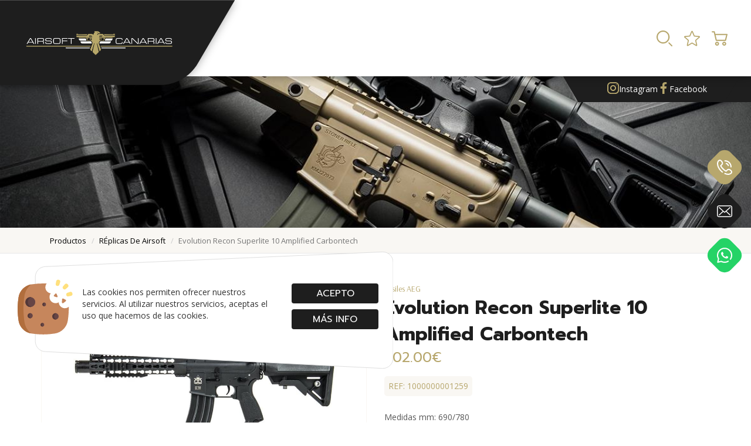

--- FILE ---
content_type: text/html; charset=UTF-8
request_url: https://www.airsoftcanarias.com/productos/replicas-de-airsoft/578-evolution-recon-superlite-10-amplified-carbontech.html
body_size: 16131
content:
<!DOCTYPE html>
<html>

    <head>
        <meta charset="utf-8">
        <meta http-equiv="X-UA-Compatible" content="IE=edge">
        <meta name="viewport" content="width=device-width, initial-scale=1,  maximum-scale=1">
        <meta name="description" content="Medidas mm: 690/780
Peso Kg: 2.3
Air nozzle:High grade
Batería y Cargador de Baterías: No incluidos
Body Pins con sistema de retención: Si
Cabeza cilindro: Reforzada
Cabeza pistón: Reforzada
Cables: Baja resistencia
Casquillos y Rodamientos: Cascquillos metálicos
Cilindro: Aluminio tornido, CNC
Cuerpo: Tecnopolimero Carbontech
Gearbox: Reforzado con alojamiento interno para Mosfet y gatillo electronico E.T.S.
Guía de muelle: Cambio rapido sin quitar el gearbox del cuerpo
Hop Up Chamber: Rotativo
Mosfet y Electrónica: Mosfet Ready alojamiento en el gearbox por el Mosfet Evolution "Oversized Mosfet Unit" art. mosfet Evolution "Oversized Mosfet Unit" EA0160E
Motor: High torque
Muelle: High Grade
Piñones: Acero
Pistolete: Accesible Sin Herramientas
Pistón: Reforzado con dientes en acero
Rail System: Tecnopolímero Carbontech
Selector Plate: Reforzado
Tappet plate: Reforzado - Descripción de tu página">
        <meta name="keywords" content="contacto,correo,dudas,whatsapp">
        <meta name="author" content="Web Las Palmas">
        <meta name="format-detection" content="telephone=no">
        <meta name="theme-color" content="">
        
			<meta property="og:image" content="http://www.airsoftcanarias.com/cmsAdmin/uploads/00583_0_20230224214039.jpg" />
			<meta name="twitter:card" content="summary">
			<meta name="og:url" content="http://www.airsoftcanarias.com/productos/replicas-de-airsoft/578-evolution-recon-superlite-10-amplified-carbontech.html" />
			<meta name="og:title" content="Evolution Recon Superlite 10 Amplified Carbontech" />
			<meta name="og:description" content="Medidas mm: 690/780
Peso Kg: 2.3
Air nozzle:High grade
Batería y Cargador de Baterías: No incluidos
Body Pins con sistema de retención: Si
Cabeza cilindro: Reforzada
Cabeza pistón: Reforzada
Cables: Baja resistencia
Casquillos y Rodamientos: Cascquillos metálicos
Cilindro: Aluminio tornido, CNC
Cuerpo: Tecnopolimero Carbontech
Gearbox: Reforzado con alojamiento interno para Mosfet y gatillo electronico E.T.S.
Guía de muelle: Cambio rapido sin quitar el gearbox del cuerpo
Hop Up Chamber: Rotativo
Mosfet y Electrónica: Mosfet Ready alojamiento en el gearbox por el Mosfet Evolution "Oversized Mosfet Unit" art. mosfet Evolution "Oversized Mosfet Unit" EA0160E
Motor: High torque
Muelle: High Grade
Piñones: Acero
Pistolete: Accesible Sin Herramientas
Pistón: Reforzado con dientes en acero
Rail System: Tecnopolímero Carbontech
Selector Plate: Reforzado
Tappet plate: Reforzado" />
		
        <title>Evolution Recon Superlite 10 Amplified Carbontech - Airsoft Canarias</title>
        <!-- estilo bootstrap -->
        <link href="/template/estandar/css/bootstrap.min.css" rel="stylesheet">

        <!-- bxslider -->
        <link rel="stylesheet" href="/template/estandar/css/jquery.bxslider.css" type="text/css" media="screen" />

        <!-- swipebox -->
        <link rel="stylesheet" href="/template/estandar/css/swipebox.min.css" type="text/css" media="screen" />

        <!-- unite gallery -->
        <link rel='stylesheet' href='/template/estandar/unitegallery/css/unite-gallery.css' type='text/css' /> 
        <link rel="stylesheet" href="/template/estandar/css/bootstrap-select.css">
        <!-- rrssb -->
        <link rel="stylesheet" href="/template/estandar/css/rrssb.css" />

        <!-- iconos awesome -->
        <link rel="stylesheet" href="https://maxcdn.bootstrapcdn.com/font-awesome/4.7.0/css/font-awesome.min.css">

        <!-- WOW Animate -->
        <link rel="stylesheet" href="/template/estandar/css/animate.css">
        <link rel="stylesheet" href="/template/estandar/css/splide.min.css">
        <!-- estilo css -->
        <link rel="stylesheet" href="/template/estandar/css/pretty-checkbox.css" type="text/css" media="screen" />
        <link rel="stylesheet" href="/template/estandar/style.css" type="text/css" media="screen" />

        <!-- FONTS -->
        <link href="https://fonts.googleapis.com/css2?family=Lato:wght@300&display=swap" rel="stylesheet">

        <!-- JS INICIALES -->

        <script src="https://ajax.googleapis.com/ajax/libs/jquery/1.11.3/jquery.min.js"></script>
        <script src="/template/estandar/js/sweetalert2.all.js"></script><!-- v9.4 -->

        <!-- favicon -->
        <link rel="shortcut icon" href="icons/favicon.ico" type="image/x-icon">   <!-- prueba favicon -->
        <link rel="shortcut icon" href="/template/estandar/icons/favicon.ico" type="image/x-icon">
        <link rel="apple-touch-icon" href="/template/estandar/icons/apple-touch-icon.png">
        <link rel="apple-touch-icon" sizes="57x57" href="/template/estandar/icons/apple-touch-icon-57x57.png">
        <link rel="apple-touch-icon" sizes="72x72" href="/template/estandar/icons/apple-touch-icon-72x72.png">
        <link rel="apple-touch-icon" sizes="76x76" href="/template/estandar/icons/apple-touch-icon-76x76.png">
        <link rel="apple-touch-icon" sizes="114x114" href="/template/estandar/icons/apple-touch-icon-114x114.png">
        <link rel="apple-touch-icon" sizes="120x120" href="/template/estandar/icons/apple-touch-icon-120x120.png">
        <link rel="apple-touch-icon" sizes="144x144" href="/template/estandar/icons/apple-touch-icon-144x144.png">
        <link rel="apple-touch-icon" sizes="152x152" href="/template/estandar/icons/apple-touch-icon-152x152.png">

        <!-- font-family: 'Open Sans', sans-serif; -->
        <link href="https://fonts.googleapis.com/css2?family=Open+Sans:wght@300;400;500;600;700&display=swap"
            rel="stylesheet" />
        <!-- font-family: 'Arsenal', sans-serif; -->
        <link href="https://fonts.googleapis.com/css2?family=Arsenal:wght@400;700&display=swap" rel="stylesheet">
        <!-- font-family: 'Prompt', sans-serif; -->
        <link href="https://fonts.googleapis.com/css2?family=Prompt:wght@400;600;700;800&display=swap" rel="stylesheet">


        <div class="ventana_cookie">
    <img class="fondo" src="/template/estandar/modulos/cookies_202005.svg">
    <img class="icono" src="/template/estandar/modulos/cookie_202005.svg">
    <div class="contenido">
        <div class="row">

            <div class="col-sm-8">
                <p>Las cookies nos permiten ofrecer nuestros servicios. Al utilizar nuestros servicios, aceptas el uso que hacemos de las cookies.</p>
            </div>
            <div class="col-sm-4">
                <div>
                    <button class="btn btn-corporativo hover-effect aceptar_cookies">Acepto</button>
                    <button class="btn btn-corporativo hover-effect"  data-toggle="modal" data-target="#modal-cookies">Más info</button>
                </div>
            </div>
        </div>
    </div>
</div>

<style>
    .ventana_cookie{ 
        position: fixed; bottom: 90px; left: 30px; z-index: 20000; width: 670px; height: 202px;
        -webkit-transition: all 500ms linear;
        -moz-transition: all 500ms linear;
        -ms-transition: all 500ms linear;
        -o-transition: all 500ms linear;
        transition: all 500ms linear;
        opacity: 0;
        visibility: hidden;
    }
    .ventana_cookie img.fondo{ 
        position: absolute;
        top: 0px;
        left: 0px;
        width: calc(100% - 30px);
    }
    .ventana_cookie img.icono{ 
        display: none;
    }
    .ventana_cookie p {margin: 10px 0px}
    .ventana_cookie .btn {margin: 5px 0px; width: 100%;}
    .ventana_cookie .contenido{ 
        height: 100%;
        position: absolute;
        top: 0px;
        left: 0px;
        padding: 50px 55px 50px 110px;
        width: 100%;
        text-align: left;
    }

    @media (max-width: 768px){ /* móviles */
        .ventana_cookie {
            width: calc(100% - 30px);
            left: 15px;
            height: auto;
        }
        .ventana_cookie img.fondo{ 
            display: none;
        }
        .ventana_cookie img.icono {
            display: block;
            height: 60px;
            margin: 0 auto;
            position: absolute;
            z-index: 1;
            bottom: calc(100% - 25px );
            width: 100%;
        }
        .ventana_cookie .contenido{background-color: #fff; padding: 20px; border-radius: 5px; position: relative}
    }

</style>

<script>

    var info_title = "¿Qué son las cookies?";

    var info = '<p id="mas_info">Una cookie es un fichero que se descarga en su ordenador al acceder a determinadas páginas web. Las cookies permiten a una página web, entre otras cosas, almacenar y recuperar información sobre los hábitos de navegación de un usuario o de su equipo y, dependiendo de la información que contengan y de la forma en que utilice su equipo, pueden utilizarse para reconocer al usuario.</p>' 
    + 
        '<p id="mas_pdf">Para m&aacute;s informaci&oacute;n : <a href="/descargas/Guia_Cookies.pdf" target="new">DESCARGAR NORMATIVA OFICIAL EN PDF</a></p>';

    var modal = '<div class="modal fade" id="modal-cookies" tabindex="-1" role="dialog" aria-labelledby="myModalLabel">' +
        '<div class="modal-dialog" role="document">' +
        '<div class="modal-content">' +
        '<div class="modal-header">' +
        '<button type="button" class="close" data-dismiss="modal" aria-label="Close"><span aria-hidden="true">&times;</span></button>' +
        '<h4 class="modal-title" id="myModalLabel">'+ info_title +'</h4>' +
        '</div>' +
        '<div class="modal-body">' +
        info +
        '</div>' +
        '<div class="modal-footer">' +
        '<button type="button" class="btn btn-default" data-dismiss="modal">Cerrar</button>' +
        '</div>' +
        '</div>' +
        '</div>' +
        '</div>';

    $(document).ready(function(){
        if (!localStorage.getItem("cookies_aceptadas")){

            $("html body").append(modal);
            $('.ventana_cookie').css("visibility", "visible");
            $('.ventana_cookie').css("opacity", "1");

            $("#mas_pdf").css({"padding": "0px 10px","text-align": "center"});
            $("#mas_pdf a").css({"color": "#000", "text-decoration": "none", "font-weight": "bolder"});

        }

        $(".aceptar_cookies").click(function(){

            localStorage.setItem("cookies_aceptadas", true);
            $('.ventana_cookie').css("visibility", "hidden");
            $('.ventana_cookie').css("opacity", "0");
        });

    });





</script>
    </head>

    <body>
          <div class="overlay">
  <div class="mk-fullscreen-search-overlay" id="mk-search-overlay">
    <a href="#" class="mk-fullscreen-close" id="mk-fullscreen-close-button"><i class="fa fa-times"></i></a>
    <div id="mk-fullscreen-search-wrapper">
      <form method="get" id="mk-fullscreen-searchform" action="/productos.html">
        <input type="text" name="palabra" value="" placeholder="Buscar..." id="mk-fullscreen-search-input">
        <i class="fa fa-search fullscreen-search-icon"><input value="" type="submit"></i>
      </form>
    </div>
  </div>
  </div>


<script>
jQuery(document).ready(function($) {
  var wHeight = window.innerHeight;
  //search bar middle alignment
  $('#mk-fullscreen-searchform').css('top', wHeight / 2);
  //reform search bar
  jQuery(window).resize(function() {
    wHeight = window.innerHeight;
    $('#mk-fullscreen-searchform').css('top', wHeight / 2);
  });
  // Search
  $('#search-button').click(function() {
    $("div.mk-fullscreen-search-overlay").addClass("mk-fullscreen-search-overlay-show");
      setTimeout(() => {
          $("#mk-fullscreen-search-input").focus();
      }, 500);
  });
  $("a.mk-fullscreen-close, .mk-fullscreen-search-overlay").click(function(e) {
    var container = $("#mk-fullscreen-searchform");

    // if the target of the click isn't the container nor a descendant of the container
    if (!container.is(e.target) && container.has(e.target).length === 0) 
    {
        $("div.mk-fullscreen-search-overlay").removeClass("mk-fullscreen-search-overlay-show");
    }
  });
});
</script>        <header class="cabeceraAa barra_ampliada">
            <nav  class='sinfixed' >
                <div class="total-menu">
                    <img src="/template/estandar/images/Forma_fondo_logotipo.svg" alt="" class="forma-logo absolute animation" />
                    <div class="navbar-header">
                        <button type="button" class="navbar-toggle collapsed left-toggle">
                            <span class="sr-only">Toggle navigation</span>
                            <span class="icon-bar"></span>
                            <span class="icon-bar"></span>
                            <span class="icon-bar"></span>
                        </button>
                        <button type="button" class="navbar-toggle boton-cesta collapsed centrado hidden-lg">
                            <img src="/template/estandar/images/carrito.svg" />
                        </button>
                        <a class="navbar-brand absolute centrado animation" href="/index.html">
                            <img class="absolute animation" src="/cmsAdmin/uploads/o_1gba2uue01l9d1mhvpi51djk5v4a.png" alt="logo" />
                        </a>
                    </div>
                    <div class="collapse navbar-collapse" id="bs-example-navbar-collapse-1">
                        <ul class="animation nav navbar-nav navbar-right">
                                                        <li class="contact_btn">
                                <a id="search-button" class="menu-buscador">
                                    <span><img src="/template/estandar/images/buscar_2.svg" /></span>
                                </a>
                                <a href="/favoritos.html">
                                    <span><img src="/template/estandar/images/favorito_2.svg" /></span>
                                </a>
                                <a class="boton-cesta cesta">
                                    <span><img src="/template/estandar/images/carrito.svg" /></span>
                                </a>
                            </li>
                        </ul>
                    </div>
                </div>
                <div class="superior relative animation visible-lg animation"
                    style="background-image: url(/template/estandar/images/Forma_fondo_logotipo.svg);">
                    <ul class="alineado list-unstyled">
                                                <li>
                            <a href="https://www.instagram.com/" target="_blank"><span><svg   xmlns="http://www.w3.org/2000/svg" xmlns:xlink="http://www.w3.org/1999/xlink" id="Capa_1" style="enable-background:new 0 0 512 512;" version="1.1" viewBox="0 0 512 512" x="0px" y="0px" xml:space="preserve">
<style type="text/css">
	.st0{fill:#b7a76d;}
</style>
<path class="st0" d="M352,0H160C71.6,0,0,71.6,0,160v192c0,88.4,71.6,160,160,160h192c88.4,0,160-71.6,160-160V160  C512,71.6,440.4,0,352,0z M464,352c0,61.8-50.2,112-112,112H160c-61.8,0-112-50.2-112-112V160C48,98.2,98.2,48,160,48h192  c61.8,0,112,50.2,112,112V352z"></path>
<path class="st0" d="M256,128c-70.7,0-128,57.3-128,128s57.3,128,128,128s128-57.3,128-128S326.7,128,256,128z M256,336  c-44.1,0-80-35.9-80-80s35.9-80,80-80s80,35.9,80,80S300.1,336,256,336z"></path>
<circle class="st0" cx="393.6" cy="118.4" r="17.1"></circle>
</svg></span>Instagram</a>
                        </li>
                                                <li>
                            <a href="https://www.facebook.com/" target="_blank"><span><svg   xmlns="http://www.w3.org/2000/svg" xmlns:xlink="http://www.w3.org/1999/xlink" id="Capa_1" style="enable-background:new 0 0 155.1 155.1;" version="1.1" viewBox="0 0 155.1 155.1" x="0px" y="0px" xml:space="preserve">
<style type="text/css">
	.st0{fill:#b7a76d;}
</style>
<g>
	<path class="st0" d="M89.6,155.1V84.4h23.7l3.6-27.6H89.6V39.2c0-8,2.2-13.4,13.7-13.4l14.6,0V1.1   C115.3,0.8,106.7,0,96.6,0C75.5,0,61.1,12.9,61.1,36.5v20.3H37.3v27.6h23.8v70.8H89.6z" id="f_1_"></path>
</g>
</svg></span>Facebook</a>
                        </li>
                                            </ul>
                </div>
            </nav>
                    </header>
        <div class="fixed-links visible-md visible-lg">
            <ul class="list-unstyled">
                <li><a class="primario" href="tel:928795669"><img src="/template/estandar/images/telefono_2.svg" alt=""></a></li>
                <li><a class="secundario" href="mailto:info@airsoftcanarias.com"><img src="/template/estandar/images/correo.svg" alt=""></a></li>
                <li><a class="verde" href="https://wa.me/34618873907"><img src="/template/estandar/images/whatsapp.svg" alt=""></a></li>
            </ul>
        </div>
<div class="hidden-xs">

<section class="banner-interiores relative">
    <div class="banner_interior" style="background-image:url('/cmsAdmin/uploads/o_1ggmi02ql17qcl7n14rv1a3m9t0a.jpeg');height: 388px"></div>
    <div class="degradado"></div>
    <div class="linea_blanca"></div>
</section>


</div>
<div class="separa-50 visible-xs"></div>

<section class="interiores producto-detalle productoUnicoAa">
    <ol class="filtros centrarflitros hidden-xs">
        <div class="container">
            <div class="breadcrumb">
                <li class=""><a href="/productos.html">productos</a></li>
                <li  class=""><a href="/productos/replicas-de-airsoft.html">rÉplicas de airsoft</a></li>
                <li class="active hidden-xs">Evolution Recon Superlite 10 Amplified Carbontech</li>
            </div>
        </div>
    </ol>

    <div class="separa-50"></div>
    
    <div class="container">
        <div class="row">
            <div class="img-side col-md-6">
                <div class="hidden-md hidden-lg">
                    <div class="antetitulo">
                        Fusiles AEG                    </div>
                    <div class="titulo">
                        Evolution Recon Superlite 10 Amplified Carbontech                    </div>
                                            <div class="precios">
                            <span class="precio">202.00&euro;</span>
                        </div>
                                        <div class="etiqueta text-uppercase">
                        Ref: 1000000001259                    </div>
                </div>
                <div class="big-img foto_principal">
                    <a class="swipebox" href="/cmsAdmin/uploads/00583_0_20230224214039.jpg">
                        <img class="img-rounded foto_producto" src="/cmsAdmin/uploads/00583_0_20230224214039.jpg" alt="">
                        <div class="lupa wrapper-flex">
                            <i class="fa fa-search-plus" aria-hidden="true"></i>
                        </div>
                    </a>
                </div>
                                                <div class="splide" id="slider-product">
                    <div class="splide__arrows">
                        <button class="splide__arrow splide__arrow--prev">
                            <svg   xmlns="http://www.w3.org/2000/svg" class="bi bi-chevron-right" fill="#fa7c36" height="25" viewBox="0 0 16 16" width="25">
        <path d="M4.646 1.646a.5.5 0 0 1 .708 0l6 6a.5.5 0 0 1 0 .708l-6 6a.5.5 0 0 1-.708-.708L10.293 8 4.646 2.354a.5.5 0 0 1 0-.708z" fill-rule="evenodd"></path>
</svg>                        </button>
                        <button class="splide__arrow splide__arrow--next">
                            <svg   xmlns="http://www.w3.org/2000/svg" class="bi bi-chevron-right" fill="#fa7c36" height="25" viewBox="0 0 16 16" width="25">
        <path d="M4.646 1.646a.5.5 0 0 1 .708 0l6 6a.5.5 0 0 1 0 .708l-6 6a.5.5 0 0 1-.708-.708L10.293 8 4.646 2.354a.5.5 0 0 1 0-.708z" fill-rule="evenodd"></path>
</svg>                        </button>
                    </div>
                    <div class="splide__track">
                        <ul class="splide__list">
                                                                                                                <li class="splide__slide">
                                <a class="swipebox" href="/cmsAdmin/uploads/00583_1_20230224214039.jpg">
                                    <div class="imagen secundaria" style="background-image:url('/cmsAdmin/uploads/00583_1_20230224214039.jpg');" imagen="/cmsAdmin/uploads/00583_1_20230224214039.jpg" rel="2942"></div>
                                </a>
                            </li>
                                                                                    <li class="splide__slide">
                                <a class="swipebox" href="/cmsAdmin/uploads/00583_2_20230224214040.jpg">
                                    <div class="imagen secundaria" style="background-image:url('/cmsAdmin/uploads/00583_2_20230224214040.jpg');" imagen="/cmsAdmin/uploads/00583_2_20230224214040.jpg" rel="2942"></div>
                                </a>
                            </li>
                                                                                    <li class="splide__slide">
                                <a class="swipebox" href="/cmsAdmin/uploads/00583_3_20230224214040.jpg">
                                    <div class="imagen secundaria" style="background-image:url('/cmsAdmin/uploads/00583_3_20230224214040.jpg');" imagen="/cmsAdmin/uploads/00583_3_20230224214040.jpg" rel="2942"></div>
                                </a>
                            </li>
                                                                                    <li class="splide__slide">
                                <a class="swipebox" href="/cmsAdmin/uploads/00583_4_20230224214040.jpg">
                                    <div class="imagen secundaria" style="background-image:url('/cmsAdmin/uploads/00583_4_20230224214040.jpg');" imagen="/cmsAdmin/uploads/00583_4_20230224214040.jpg" rel="2942"></div>
                                </a>
                            </li>
                                                                                </ul>
                    </div>
                </div>
                            </div>
            <div class="text-side col-md-6">
                <div class="hidden-xs hidden-sm">
                    <div class="antetitulo">
                        Fusiles AEG                    </div>
                    <div class="titulo">
                        Evolution Recon Superlite 10 Amplified Carbontech                    </div>
                                            <div class="precios">
                            <span class="precio">202.00&euro;</span>
                        </div>
                                        <div class="etiqueta text-uppercase">
                        Ref: 1000000001259                    </div>
                </div>
                <div class="parrafo">
                    <div class='textaco'>Medidas mm: 690/780<br>
Peso Kg: 2.3<br>
Air nozzle:High grade<br>
Batería y Cargador de Baterías: No incluidos<br>
Body Pins con sistema de retención: Si<br>
Cabeza cilindro: Reforzada<br>
Cabeza pistón: Reforzada<br>
Cables: Baja resistencia<br>
Casquillos y Rodamientos: Cascquillos metálicos<br>
Cilindro: Aluminio tornido, CNC<br>
Cuerpo: Tecnopolimero Carbontech<br>
Gearbox: Reforzado con alojamiento interno para Mosfet y gatillo electronico E.T.S.<br>
Guía de muelle: Cambio rapido sin quitar el gearbox del cuerpo
Hop Up Chamber: Rotativo<br>
Mosfet y Electrónica: Mosfet Ready alojamiento en el gearbox por el Mosfet Evolution "Oversized Mosfet Unit" art. mosfet Evolution "Oversized Mosfet Unit" EA0160E<br>
Motor: High torque<br>
Muelle: High Grade<br>
Piñones: Acero<br>
Pistolete: Accesible Sin Herramientas<br>
Pistón: Reforzado con dientes en acero<br>
Rail System: Tecnopolímero Carbontech<br>
Selector Plate: Reforzado<br>
Tappet plate: Reforzado<br></div>                </div>
                                <div id="opciones-producto" class="opciones">
    <div class="subtitulo text-uppercase ">
        COLOR    </div>
    <div class="talla-botones ">
                <a class="btn btn-default active" role="button" onclick="selecciona_opcion(this);" data-campobd="color" data-valor="83" data-titulo="Color" data-nombre="TAN">TAN</a>
                <a class="btn btn-default " role="button" onclick="selecciona_opcion(this);" data-campobd="color" data-valor="63" data-titulo="Color" data-nombre="Negro">Negro</a>
            </div>

<input type="hidden" id="id_producto" class="notranslate" value="2942">
<input type="hidden" id="opciones_producto" class="notranslate" value="<strong>Color</strong>: TAN ">
<input type="hidden" id="name_producto" class="notranslate" value="Evolution Recon Superlite 10 Amplified Carbontech">
<input type="hidden" id="stock_producto" class="notranslate" value="0">
<input type="hidden" id="imagen_producto" class="notranslate" value="/cmsAdmin/uploads/00583_0_20230224214039.jpg">
<input type="hidden" id="precio_final" class="notranslate" value="202.00">


<script>
    var opciones_elegidas = {};
    
    function selecciona_opcion(objeto){
        $('#cantidad').val(1);

        $(objeto).parent().find(".active").removeClass("active");
        $(objeto).addClass("active");
        
        $("#opciones-producto .active").each((key, option) => {
            option = $(option);
            
            opciones_elegidas[option.attr("data-campobd")] = {titulo: option.attr("data-titulo"), nombre: option.attr("data-nombre"), valor: option.attr("data-valor")};
        });
        
        reubica_id_producto();
    }
    
    var ajaxito = 0;
    function reubica_id_producto(){

        var anadido_nombre = "";
        var conta = 0;
        
        let opciones_enviar = {};
        
        Object.keys(opciones_elegidas).forEach((key) => {
            anadido_nombre+="<strong>" + opciones_elegidas[key]["titulo"] + "</strong>" + ": " + opciones_elegidas[key]["nombre"] + " ";
            
            opciones_enviar[key] = opciones_elegidas[key]["valor"];
        });

        $(".sin_stock").hide();
        $(".anade").hide();
        $(".buscando").show();

        $.ajax({
            type:"post",
            url:'/productos/replicas-de-airsoft/578-evolution-recon-superlite-10-amplified-carbontech.html',
            data:{dame_hijos_de_producto:578,opciones:opciones_enviar},
            success:function(data){
                if (data!="" && data[data.length-1]["num"]){
                    if (data[data.length-1]["num"]){
                        if( Number(data[data.length-1]["stock"]) <= 0 ){

                            $("#id_producto").val("0");

                            $("#name_producto").val("");

                            $(".buscando").hide();
                            $(".anade").hide();
                            $(".sin_stock").show();

                        }else{
                            $(".buscando").hide();
                            $(".sin_stock").hide();
                            $(".anade").show();
                        }

                        $("#id_producto").val(data[data.length-1]["num"]);
                        $("#stock_producto").val(data[data.length-1]["stock"]);
                        $("#descripcion_corta_div").html(data[data.length-1]["descripcion"]);
                        $("#name_producto").val(data[data.length-1]["name"]);
                        $("#opciones_producto").val(anadido_nombre);
                        console.log("opciones", anadido_nombre );

                        $("#name_producto").html(data[data.length-1]["name"]);
                        $("#name_producto_movil").html(data[data.length-1]["name"]);
                        $(".eshop .column-producto").remove();
                        var fotos = data[data.length-1]["otras_fotos"];
                        $("#galeria *").remove();

                        if(typeof data[data.length-1]["foto"][0] !== "undefined") {
                            cambiar_img_principal(data[data.length-1]["foto"][0]['urlPath']);
                        }

                        if (data[data.length-1]["precio_anterior"]!=""){
                            precio_final=parseFloat(data[data.length-1]["precio"]).toFixed(2);
                            precio_anterior=parseFloat(data[data.length-1]["precio_anterior"]).toFixed(2);
                            
                            $('.precios .precio').html(precio_final +'€');
                            $('.precios .tachado').html(precio_anterior +'€');

                            $("#precio_final").val(precio_final);
                        }
                        else{
                            precio_final=parseFloat(data[data.length-1]["precio"]).toFixed(2);
                            
                            $('.precios .precio').html(precio_final +'€');
                            $('.precios .tachado').html("");
                            
                            $("#precio_final").val(parseFloat(precio_final));

                        }
                    }else{
                        $("#id_producto").val("0");
                        $("#name_producto").val("");
                        if(--ajaxito == 0) {
                            $(".buscando").hide();
                            $(".sin_stock").show();
                        }
                    }
                } else{
                    console.log('no existe ese producto');

                    $(".buscando").hide();
                    $(".sin_stock").show();
                }
            },
            error:function(data){
                reubica_id_producto();
            },
            timeout: 3000
        });
    }
    
    function cambiar_img_principal(nueva_url){
        $('.foto_producto').attr("src", nueva_url); 
        $('.imagen_principal').css("background-image", "url("+nueva_url+")"); 

        var url = $(".foto_producto").attr("src");

        $('#imagen_producto').val(url);

        $(".foto_producto").parent().attr("href", url);
        $(".foto_producto").attr("imagen", nueva_url);
    }
</script>
</div>                                <div class="botones-container">
                    <div class="contador">
                        <input type="number" value="1" min="1" name="cantidad" id="cantidad">
                        <button class="centrado" onclick="changeQuantity('restar')">-</button>
                        <button class="centrado" onclick="changeQuantity('sumar')">+</button>
                    </div>
                    <a role="button" class="al_carrito centrado text-uppercase anade" style="display:none;">
                        <span><img src="/template/estandar/images/carrito_3.svg" alt=""></span>
                        Añadir a la cesta                    </a>
                    <a role="button" class="al_carrito centrado text-uppercase sin_stock" style="display:flex;">
                        Sin stock                    </a>
                    <a role="button" class="al_carrito centrado text-uppercase buscando" style="display:none;">
                        Obteniendo producto                    </a>
                    <a href="javascript:void(0);" class="btn_love btn-favoritos estrella centrado" onclick="add_favorito(578);" data-num="578">
                        <img src="/template/estandar/images/corazon.svg" alt="favoritos">
                    </a>
                </div>
            </div>
        </div>
    </div>

    <div class="container">
        <div class="clearfix"></div>
        <section class="coleccion otros_productos hidden-xs">
            <div class="separa-50"></div>
            <h2 class="hidden-xs hidden-sm">También te puede interesar:</h2>
            <h3 class="hidden-md hidden-lg">También te puede interesar:</h3>
            <div class="separa-20"></div>
            <div class="lista_productos productos-list" id="productos">
                
<div class="col-lg-3 col-md-4 col-sm-6 col-xs-12">
    <div class="caja_producto thumbnail" data-foto="https://www.airsoftcanarias.com/cmsAdmin/uploads/05215_0_20250513125002.jpg" data-nombre="Replica AEG Arcturus LWT MK-2 CQB 10' Sport SE gra" data-num="8360" data-stock="1" data-precio="180.00" data-url="/productos/replicas-de-airsoft/8360-replica-aeg-arcturus-lwt-mk-2-cqb-10-sport-se-gra.html">
        <a class="img-container" href="/productos/replicas-de-airsoft/8360-replica-aeg-arcturus-lwt-mk-2-cqb-10-sport-se-gra.html">
            <div class="inner-img">
                <img class="animation"
                    src="/cmsAdmin/uploads/05215_0_20250513125002.jpg">
            </div>
        </a>
        <div class="caption text-center">
            <a class="nombre-prod text-uppercase limitar" href="/productos/replicas-de-airsoft/8360-replica-aeg-arcturus-lwt-mk-2-cqb-10-sport-se-gra.html">
                Replica AEG Arcturus LWT MK-2 CQB 10' Sport SE gra            </a>
            <div class="precios-producto">
                                <a class="precio">180.00&euro;</a>
            </div>
        </div>
    </div>
</div>
<div class="col-lg-3 col-md-4 col-sm-6 col-xs-12">
    <div class="caja_producto thumbnail" data-foto="https://www.airsoftcanarias.com/cmsAdmin/uploads/03541_0_20240826133150.jpg" data-nombre="AEG LT-35 GEN 2 BATTLE-X BI TON " data-num="5730" data-stock="1" data-precio="161.00" data-url="/productos/replicas-de-airsoft/5730-aeg-lt-35-gen-2-battle-x-bi-ton-.html">
        <a class="img-container" href="/productos/replicas-de-airsoft/5730-aeg-lt-35-gen-2-battle-x-bi-ton-.html">
            <div class="inner-img">
                <img class="animation"
                    src="/cmsAdmin/uploads/03541_0_20240826133150.jpg">
            </div>
        </a>
        <div class="caption text-center">
            <a class="nombre-prod text-uppercase limitar" href="/productos/replicas-de-airsoft/5730-aeg-lt-35-gen-2-battle-x-bi-ton-.html">
                AEG LT-35 GEN 2 BATTLE-X BI TON             </a>
            <div class="precios-producto">
                                <a class="precio">161.00&euro;</a>
            </div>
        </div>
    </div>
</div>
<div class="col-lg-3 col-md-4 col-sm-6 col-xs-12">
    <div class="caja_producto thumbnail" data-foto="https://www.airsoftcanarias.com/cmsAdmin/uploads/01980_0_20230215091255.jpg" data-nombre="NOVRITSCH SSR4" data-num="1968" data-stock="2" data-precio="329.00" data-url="/productos/replicas-de-airsoft/1968-novritsch-ssr4.html">
        <a class="img-container" href="/productos/replicas-de-airsoft/1968-novritsch-ssr4.html">
            <div class="inner-img">
                <img class="animation"
                    src="/cmsAdmin/uploads/01980_0_20230215091255.jpg">
            </div>
        </a>
        <div class="caption text-center">
            <a class="nombre-prod text-uppercase limitar" href="/productos/replicas-de-airsoft/1968-novritsch-ssr4.html">
                NOVRITSCH SSR4            </a>
            <div class="precios-producto">
                                <a class="precio">329.00&euro;</a>
            </div>
        </div>
    </div>
</div>            </div>
        </section>

        <!-- <div class="mas_detalles">

<div class="pildoras">



<ul class="nav nav-tabs nav-botones" role="tablist">




</ul>


<div class="tab-content">




</div>

</div>

</div> -->
    </div>

    <div class="separa-50"></div>
    <div class="separa-50"></div>
    <div class="separa-50"></div>

</section>



<footer class="relative">
    <div class="corte-footer no-repeat" style="background-image: url(/template/estandar/images/forma_footer.svg)"></div>
    <div class="color-fondo full"></div>
    <div class="info__content">
        <a href="/index.html"><img class="footer__img" src="/cmsAdmin/uploads/o_1ggmhmctu7d41950qis1bdj179a.png" alt=""></a>
        <ul>
            <li>
                <a href="mailto:info@airsoftcanarias.com" class="text-center"><span><img src="/template/estandar/images/correo_2.svg" alt=""></span>info@airsoftcanarias.com</a>
            </li>
            <li>
                <a href="tel:" class="text-center"><span><img src="/template/estandar/images/telefono-sonando_2.svg" alt=""></span>928 79 56 69 / 618 87 39 07</a>
            </li>
            <li>
                <a href="#" class="text-center"><span><img src="/template/estandar/images/reloj_2.svg" alt=""></span>Lunes a Sábados<br>Mañanas: de 10:00 a 13:00<br>Tardes: de 17:00 a 20:00</a>
            </li>
            <li>
                <a href="#" class="text-center"><span><img src="/template/estandar/images/ubicacion_1.svg" alt=""></span>Avda. Pintor Felo Monzón, 28, Local 9. 35019 - Las Palmas de Gran Canaria</a>
            </li>
        </ul>
    </div>
    <div class="hl"></div>
    <div class="redes">
                <a href="https://www.instagram.com/" class="centrado" target="_blank"><span><svg   xmlns="http://www.w3.org/2000/svg" xmlns:xlink="http://www.w3.org/1999/xlink" id="Capa_1" style="enable-background:new 0 0 512 512;" version="1.1" viewBox="0 0 512 512" x="0px" y="0px" xml:space="preserve">
<style type="text/css">
	.st0{fill:#b7a76d;}
</style>
<path class="st0" d="M352,0H160C71.6,0,0,71.6,0,160v192c0,88.4,71.6,160,160,160h192c88.4,0,160-71.6,160-160V160  C512,71.6,440.4,0,352,0z M464,352c0,61.8-50.2,112-112,112H160c-61.8,0-112-50.2-112-112V160C48,98.2,98.2,48,160,48h192  c61.8,0,112,50.2,112,112V352z"></path>
<path class="st0" d="M256,128c-70.7,0-128,57.3-128,128s57.3,128,128,128s128-57.3,128-128S326.7,128,256,128z M256,336  c-44.1,0-80-35.9-80-80s35.9-80,80-80s80,35.9,80,80S300.1,336,256,336z"></path>
<circle class="st0" cx="393.6" cy="118.4" r="17.1"></circle>
</svg></span>Instagram</a>
                <a href="https://www.facebook.com/" class="centrado" target="_blank"><span><svg   xmlns="http://www.w3.org/2000/svg" xmlns:xlink="http://www.w3.org/1999/xlink" id="Capa_1" style="enable-background:new 0 0 155.1 155.1;" version="1.1" viewBox="0 0 155.1 155.1" x="0px" y="0px" xml:space="preserve">
<style type="text/css">
	.st0{fill:#b7a76d;}
</style>
<g>
	<path class="st0" d="M89.6,155.1V84.4h23.7l3.6-27.6H89.6V39.2c0-8,2.2-13.4,13.7-13.4l14.6,0V1.1   C115.3,0.8,106.7,0,96.6,0C75.5,0,61.1,12.9,61.1,36.5v20.3H37.3v27.6h23.8v70.8H89.6z" id="f_1_"></path>
</g>
</svg></span>Facebook</a>
            </div>
    <div class="links">
        <a href='/contacto.html'>Contacto</a> |<a href='/otros-contenidos/envios.html'>Envíos</a> |<a href='/otros-contenidos/devolucion-y-cancelaciones.html'>Devolución y Cancelaciones</a> |<a href='/otros-contenidos/condiciones-de-compra.html'>Condiciones de compra</a> |<a href='/otros-contenidos/aviso-legal.html'>Aviso Legal</a> |<a href='/otros-contenidos/politica-de-privacidad.html'>Política de Privacidad</a> |<a href='/otros-contenidos/cookies.html'>Cookies</a>    </div>
    <div class="footer-final text-center">
        <p>Copyright 2023 - Airsoft Canarias. Todos los derechos reservados</p>
        <p>Página realizada por <a href="http://weblaspalmas.es/">Web Las Palmas</a></p>
    </div>
</footer>

<div class="zona-whatsapp hidden-lg hidden-md"><a href="https://wa.me/34618873907" target="_blank"><img src="/template/estandar/images/whatsapp.svg" alt="">WHATSAPP</a></div>

<!-- Sidebar -->
<div class="sidebar-wrapper left animation text-uppercase">
    <ul class="sidebar-nav list-unstyled">
        <li class="sidebar-form">
            <form action="/productos.html">
                <div class="input-group">
                    <input type="text" name="palabra" class="form-control" placeholder="Buscar producto" />
                    <span class="input-group-btn">
                        <button class="btn btn-default" type="submit">
                            <img src="/template/estandar/images/buscar_3.svg" alt="buscar" class="formu" />
                        </button>
                    </span>
                </div>
            </form>
        </li>
        <li class="sidebar-fav">
            <a class="text-uppercase" href="/favoritos.html"><span><img src="/template/estandar/images/favorito_2.svg" alt="" /></span>Favoritos</a>
        </li>
                <li>
            <a class="text-uppercase" href="tel:928795669"><span><img src="/template/estandar/images/telefono-sonando.svg" alt="" /></span>Llamar ahora</a>
        </li>
    </ul>
</div>
<div id="manto-movil"></div>
<div id="manto-cesta"></div>

<!-- Resto de los JS -->
<script src="/template/estandar/js/bootstrap.min.js"></script>

<aside class="menu-cesta">

    <div class="cabecera-cesta" >
        <div class="fondo-cesta">
            <div class="overlay-cesta"></div>
        </div>
        <h3 class="relative">Su cesta de la compra</h3>

        <a class="boton-cesta cerrar-cesta">
            <img src="/template/estandar/images/times.svg" alt="cerrar">
        </a>
    </div>

    <div class="cuerpo-cesta">
        <div class="box-cesta"></div>
    </div>

    <div class="pagar-cesta">

        <p><strong>Total:</strong> <span class="precio_cesta notranslate">0.00</span></p> 
        <a href="/cesta.html" class="btn btn-lg btn-corporativo hover-effect btn-block">
            <i class="fa fa-credit-card" aria-hidden="true"></i>&nbsp;&nbsp;Ir a pagar        </a>
    </div>
    <div class="pie-cesta wrapper-flex">
        <!--        <img class="icono-cesta" src="/template/estandar/images/paypal@2x.png" alt="paypal">-->
        <img class="icono-cesta" src="/template/estandar/images/visa@2x.png" alt="visa">
        <img class="icono-cesta" src="/template/estandar/images/mc@2x.png" alt="mastercard">
    </div>

</aside>

<script type="application/javascript">

    var total = 0;
    var total_singi = 0;
    var can = 0;
    var price = 0;
    var valor_descuento = 0;
    var tipo_descuento = "";
    var num_codigo = 0;

    var gastos_de_envio = 0;
    var nun_zona="";
    var zona_de_envio = "";

    var tipo_pago = "";

    var real_cesta = '';

    function toggleCesta() {


        if( $("body").hasClass("mostrarCesta") ){
            $("body").removeClass("mostrarCesta");
            $("#manto-cesta").toggleClass("toogled");
        }
        else {
            var cesta = localStorage.getItem("cesta");
            if (cesta) {
                cesta = JSON.parse(cesta);
                console.log("cestu", cesta);
                if(cesta.length > 0) {
                    $("body").addClass("mostrarCesta");
                    $("#manto-cesta").toggleClass("toogled");
                }
            }else{
                Swal.fire("Lo sentimos", "No hay productos en la cesta", "warning");
            }
        }
    }


    $(document).on('click', '.boton-cesta' ,function(e) {
        toggleCesta();
    });

    $(document).on('click', '#manto-cesta' ,function(e) {
        if($("body").hasClass("mostrarCesta")) {
            toggleCesta();
        }
    });

    function calcula_total(){

        can = 0; //resetea
        price = 0;

        var cesta = localStorage.getItem("cesta");
        if (cesta) {
            cesta = JSON.parse(cesta);

            for (i=0;i<cesta.length;i++){
                if (cesta[i]!=""){
                    can = can + parseInt(cesta[i]['cantidad']);
                    price = price + parseFloat(cesta[i]['cantidad']) * parseFloat(cesta[i]['precio']);
                }
            }
        }

        total_singi = price;
        total = price;

        console.log('precio', price);

        console.log('gastos_de_envio',  gastos_de_envio);

        console.log('total', total);

        if ((tipo_descuento!="")&&(valor_descuento!=0)){
            if (tipo_descuento=="resta") {
                total-=valor_descuento;
                total_singi-=valor_descuento;
                $("td .descuento").html("Descuento: -"+valor_descuento+"€<br>");
                $(".formulario_codigo").html("<div class='alert alert-success' role='alert'><i class='fa fa-thumbs-o-up' aria-hidden='true'></i>&nbsp;Bono aplicado</span></div>");
                $("input[name='codigo_desc']").val(num_codigo);
            } else {
                var descuento = (total*valor_descuento)/100;
                var descuento_2 = (total_singi*valor_descuento)/100;
                total-=descuento;
                total_singi-=descuento_2;
                $("td .descuento").html("Descuento: "+valor_descuento+"%<br>");
                $(".formulario_codigo").html("<div class='alert alert-success' role='alert'><i class='fa fa-thumbs-o-up' aria-hidden='true'></i>&nbsp;Bono aplicado</span></div>");
                $("input[name='codigo_desc']").val(num_codigo);
            }
        }
        if (gastos_de_envio){
            total += gastos_de_envio;
        }

    }



    function actualiza_cesta_lateral(){

        calcula_total();

        $('#notificaciones_cesta').html(can);
        $('#notificaciones_cesta_movil').html(can);

        $(".precio_label").html( total.toFixed(2)+'€');

        $(".precio_cesta").html( total.toFixed(2)+'€');

        if(valor_descuento != 0){
            let tipo = "€";
            if(tipo_descuento == "porcentaje") tipo = "%";

            $('.precio_label').removeClass('bigger');

            $('.cesta-bono').html('-'+valor_descuento+tipo);
            $(".precio_label").html( price.toFixed(2)+'€');
            $(".precio_descuento").html( total.toFixed(2)+'€');
            $(".precio_label").css({"text-decoration": "line-through"});
        } else {
            $('.precio_label').addClass('bigger');
        }
comprueba_stock_cesta();
        change_zona();

    }

    function eliminar_de_la_cesta(num,mensaje_stock=''){
        var cesta = localStorage.getItem("cesta");
        cesta = JSON.parse(cesta);

        var cesta_aux = [];

        for (i=0;i<cesta.length;i++){
            if (cesta[i]!=""){

                var num_cesta = cesta[i]['num'];
                if (num_cesta!=num){
                    cesta_aux.push(cesta[i]);
                }
            }
        }

        if (cesta_aux.length==0){

            localStorage.removeItem('cesta');
            actualiza_cesta_lateral();
            localStorage.setItem('mensaje_stock',mensaje_stock);
            document.location.reload();

        } else {

            //nuevo
            var cesta_buena = JSON.stringify(cesta_aux);
            localStorage.setItem('cesta',cesta_buena);

            actualiza_cesta_lateral();

            mostrarCestaLateral();

        }

    }

    function suma_cantidad_producto_cesta(num,cantidad,stock){

        var cesta = localStorage.getItem("cesta");
        cesta = JSON.parse(cesta);

        for (i=0;i<cesta.length;i++){
            if (cesta[i]!=""){

                var num_cesta = cesta[i]['num'];
                var precio = cesta[i]['precio'];
                console.log(precio);

                var cantidad_cesta = parseInt(cesta[i]['cantidad']);
                if (num_cesta==num){
                    cantidad_cesta+=parseInt(cantidad);
                    var auxi = cantidad_cesta;

                    if (auxi<=stock){
                        cesta[i]['cantidad'] = cantidad_cesta;				

                    }else{
                        //                        alert("Has superado el stock disponible. Si deseas comprar una mayor cantidad ponte en contacto con nosotros");
                        Swal.fire("Lo sentimos", "No hay más stock", "info");
                    }
                }

            }
        }


        var cesta_buena = JSON.stringify(cesta);
        localStorage.setItem('cesta',cesta_buena);

        actualiza_cesta_lateral();

        mostrarCestaLateral();

    }

    function resta_cantidad_producto_cesta(num,cantidad){

        var cesta = localStorage.getItem("cesta");
        cesta = JSON.parse(cesta);

        for (i=0;i<cesta.length;i++){
            if (cesta[i]!=""){

                var num_cesta = cesta[i]['num'];
                var precio = cesta[i]['precio'];
                var cantidad_cesta = parseInt(cesta[i]['cantidad']);

                if (num_cesta==num){
                    if (cantidad_cesta>1){
                        cantidad_cesta-=parseInt(cantidad);
                    }

                    cesta[i]['cantidad'] = cantidad_cesta;					
                }
            }
        }

        var cesta_buena = JSON.stringify(cesta);
        localStorage.setItem('cesta',cesta_buena);

        actualiza_cesta_lateral();

        mostrarCestaLateral();

    }		


    function mostrarCestaLateral(){

        if ( !localStorage.getItem("cesta") ){
            console.log('no hay cesta');

            $('.box-cesta').html('<p class="text-center"><strong>Cesta vacía</strong></p>');

            $('.pagar_ahora').hide();
            $('#configurar-cesta').hide();
            $('.boton-borrar').hide();

            return;
        }

        $('.box-cesta').html('');

        var cesta = localStorage.getItem("cesta");
        cesta = JSON.parse(cesta);

        real_cesta = '';

        for (i=0;i<cesta.length;i++){

            var cantidad = cesta[i]['cantidad'];
            var num = cesta[i]['num'];
            var foto = cesta[i]['foto'];
            var comentarios = cesta[i]['comentarios'];
            var precio = parseFloat(cesta[i]['precio'])*parseInt(cantidad);
            var enlace = cesta[i]['enlace'];

            precio = parseFloat(precio);
            precio=Math.round(precio*100);
            precio=Math.floor(precio);
            precio=precio/100;
            precio=precio.toFixed(2);

            var stock = parseInt(cesta[i]['stock']);
            var producto = cesta[i]['nombre'];
            var str = producto.replace(/ /g, "-");

            let cadena = "<div class='articulo row row-eq-height'>"
            + "<div class='col-xs-5'><a href='"+enlace+"'><img src='"+foto+"' alt='"+producto+"' style='height: 115px;'></a></div>"
            + "<div class='col-xs-7'><div class='padding'><a href='"+enlace+"'><h4>"+producto+"</h4><p></a>"+comentarios+"</p><div class='precio-articulo notranslate'>"+precio+" €</div><div class='controles-articulo'><div class='operators notranslate'><a href='javascript:void(0);' class='btn-operator' style='padding:2px 4px;' onclick='resta_cantidad_producto_cesta("+num+",1);'><i class='fa fa-minus fa-fw' aria-hidden='true'></i></a>&nbsp;&nbsp;"+cantidad+"&nbsp;&nbsp;<a href='javascript:void(0);' class='btn-operator' style='padding:2px 4px;' onclick='suma_cantidad_producto_cesta("+num+",1,"+stock+");'><i class='fa fa-plus fa-fw' aria-hidden='true'></i></a></div><a onclick='eliminar_de_la_cesta("+num+");' class='btn-circle' data-toggle='tooltip' data-placement='top' title='"+"Borrar de la cesta"+"' ><i class='fa fa-trash' aria-hidden='true'></i></a></div></div></div><div class='clearfix'></div></div><hr/>";

            $('.box-cesta').append(cadena);

            real_cesta = real_cesta.concat(JSON.stringify(cesta[i]));

        }

        $("input[name=cesta]").val(localStorage.getItem("cesta"));
        $("#real_cesta").val(real_cesta);
    }

    function abrirCestaLateral(){

        mostrarCestaLateral();
        toggleCesta();

    }

    $(document).on('click','.form-descuento',function(){
        $('.form-descuento').hide();
        $('.formulario_codigo .form-group').show();
    });

    $( document ).ready(function() {
        console.log( "ready to go!" );

        mostrarCestaLateral();

        actualiza_cesta_lateral();

        $('[data-toggle="tooltip"]').tooltip();

    });

    $(document).on('click', "#aplicar_descuento", function(){

        $.ajax({
            data: "comprueba_descuento="+$("input[name=codigo_descuento]").val(), type: "POST", url: "/ajax.php",
            success: function(data){ 

                var datos = data; 

                if(datos.length){
                    valor_descuento =datos[0].valor_descuento;
                    tipo_descuento = datos[0].tipo_descuento;
                    num_codigo = datos[0].num;

                    actualiza_cesta_lateral();

                }else{
                    //swal({title: "Código no válido",confirmButtonColor: '#f27b08'})
                    //alert('Código no válido');
                    Swal.fire("Lo sentimos", "Código no válido", "info");
                }
            } 
        });

    });


    $(document).on('change', "#zona", function(){

        change_zona();

    });

    function change_zona(){
        // console.log('changezona');

        zona_de_envio = $('#zona').val();

        $('#gastos .radio').addClass('hidden');

        if( zona_de_envio != "" ){

            let selector = "zona"+zona_de_envio;

            $('.'+selector).removeClass('hidden');

            $( '.'+selector ).each(function() {
                if ( ( $( this ).attr( "data-min" ) != '' &&  parseFloat(total_singi) < parseFloat( $( this ).attr( "data-min" ) ) ) || ( $( this ).attr( "data-max" ) != '' &&  parseFloat(total_singi) > parseFloat( $( this ).attr( "data-max" ) ) )  ){
                    $(this).addClass('hidden');
                    // console.log('no llega.');
                }
            });

        } 

        $('.radio.hidden input[name ="optionsRadios"]').prop('checked', false);
        actualizar_valores_zona_gasto();
    }

    $(document).on('change', 'input[name=optionsRadios]', function(){
        actualizar_valores_zona_gasto();

        actualiza_cesta_lateral();

    });

    function actualizar_valores_zona_gasto(){
        nun_zona = $('input[name=optionsRadios]:checked').val();
        gastos_de_envio =  parseFloat( $('input[name=optionsRadios]:checked').data('precio') );
    }

     $(document).on('click', "#continuar", function(){

        if( nun_zona != "" && nun_zona !== undefined ){
            //console.log('tasloco?',nun_zona);
            $('#zona').attr('disabled',true);
            $('.botones-resumen').slideToggle();
            $('#datos-cliente').slideToggle();
        } else {
            Swal.fire('Lo sentimos', 'No has configurado tu forma de envío', 'warning');
        }

    });

    $(document).on('click', "#pasarelas", function(){

        if ($('#comprar')[0].checkValidity()) {

            //todo ok
            $('.condiciones').attr('disabled',true);
            $('.metodos-pago').slideToggle();
            $('#pasarelas').slideToggle();

        } else {
            console.log("no ok");

            var error=0;
            $('#comprar').find("[required]").each(function(){
                if ($(this).val()=="" || $(this)[0].validity.valid === false){
                    error+=1;
                    $(this).css("border-color","#ff4000").focus(function(){ $(this).css("border-color","#ddd"); });
                }

            });
            if (error) {
                console.log(error);
                Swal.fire('Lo sentimos', 'Hay algún problema con alguno de los campos', 'warning');
            }
        }

    });

    $(document).on('click', "#pagar", function(e){

        e.preventDefault(); //prevenir envios o cosas raras

        tipo_pago = $('input[name=checkout]:checked').val();

        var valor_cesta_html = encodeURI($("#cesta").html().replace(/onclick="[^"]*"/g,''));

        $("#comprar input[name=cesta_html]").val(valor_cesta_html);

        $("#comprar input[name=gastos_envio]").val(nun_zona);

        console.log('tipo_pago',tipo_pago);
                if (($('#comprar')[0].checkValidity() && tipo_pago != undefined) ||  1 == 0) {

            if( tipo_pago == "stripe" ){
                abrirStripe();
            } else if ( tipo_pago == "realex" ){
                abrirRealex();
            } else {
                //todo ok
                $('form#comprar').submit();
            }

        } else {
            console.log("no ok 2");

            if(tipo_pago == ""){
                Swal.fire('Lo sentimos', 'No has escogido una pasarela de pago', 'warning');
            }

            var error=0;
            $('#comprar').find("[required]").each(function(){
                if ($(this).val()=="" || $(this)[0].validity.valid === false){
                    error+=1;
                    $(this).css("border-color","#ff4000").focus(function(){ $(this).css("border-color","#ddd"); });
                }

            });
            if (error) {
                console.log(error);
                Swal.fire('Lo sentimos', 'Hay algún problema con alguno de los campos', 'warning');
            }
        }

    });

    //comprobar
    function tengo_este_producto_en_la_cesta(num){
        var cesta_buena = localStorage.getItem("cesta");
        var return_value = 0;
        cesta_buena = JSON.parse(cesta_buena);

        if (cesta_buena != null)
            cesta_buena.forEach( 
                function(valor, indice, array) {

                    var item_actual = valor;

                    if (item_actual['num'] == num )
                        return_value = num;
                }
            );

        return return_value;
    }


    //añadir a la cesta
    function anade_cesta(foto,nombre,num,cantidad,comentarios,precio,stock,enlace){

        $(this).remove();

        var producto_completo = "";

        /*EMPIEZA A CREAR*/

        var producto_completo = {
            num:num,
            cantidad:cantidad,
            nombre:nombre,
            foto:foto,
            comentarios:comentarios,
            precio:precio,
            stock:stock,
            enlace:enlace
        };

        if (!localStorage.getItem("cesta")){
            var array_nuevo = []
            array_nuevo.push(producto_completo);

            var producto_completo = JSON.stringify(array_nuevo);
            localStorage.setItem('cesta',producto_completo);
        } else {

            if (!tengo_este_producto_en_la_cesta(num)){

                var cesta_buena = localStorage.getItem("cesta");
                cesta_buena = JSON.parse(cesta_buena);

                cesta_buena.push(producto_completo);

                var cesta_buena = JSON.stringify(cesta_buena);
                localStorage.setItem('cesta',cesta_buena);

            } else { 
                suma_cantidad_producto_cesta(num,cantidad,stock);
            }
        }

        actualiza_cesta_lateral();

    }

 function comprueba_stock_cesta(){
        var mensajedelstock = '';
        var mensajeanterior = localStorage.getItem("mensaje_stock");
        
        if (mensajeanterior){ $('.lista_productos_sin_stock').append(mensajeanterior); 
                            localStorage.removeItem("mensaje_stock");
                            $('.lista_productos_sin_stock').show();}

        var cesta = localStorage.getItem("cesta");

        if (cesta){ 
            cesta = JSON.parse(cesta);

            var datos = {
                comprobar_stock:1,
                cesta:cesta
            }

            $.ajax({
                data: datos,
                type: "POST", 
                url: "/ajax.php", 
                success: function(data){  
                    var algo_sin_stock = false;
                    array_datos = data;
                    $.each( array_datos, function( key, value ) {
                        algo_sin_stock = true;
                        console.log(value);

                        $('.lista_productos_sin_stock').append('<li>Se ha eliminado el producto "'+value[1]+'" porque no hay stock suficiente.</li>');
                        mensajedelstock += '<li>Se ha eliminado el producto "'+value[1]+'" porque no hay stock suficiente.</li>';  
                        eliminar_de_la_cesta(value[0],mensajedelstock);
                        $('.lista_productos_sin_stock').show();
                    });
                } 
            });	
        }

    }

    $(".anade_producto").click(function(){
        let productoObjetivo = $(this).closest(".cuadro_coleccion");
        
        var producto_completo = "";
        var foto = productoObjetivo.attr("data-foto");
        var nombre = productoObjetivo.attr("data-nombre");
        var num = productoObjetivo.attr("data-num");
        var cantidad = 1;
        var comentarios = '';
        var stock = parseInt(productoObjetivo.attr("data-stock"));
        //var precio = '';
        var precio = 0;
        var enlace = productoObjetivo.attr("data-url");
        if( stock <= 0 ){
            Swal.fire("Lo sentimos", "No hay más stock disponible", "info");
            return 0;
        }
        precio = parseFloat(productoObjetivo.attr("data-precio"));

        var cesta = localStorage.getItem("cesta");
        cesta = JSON.parse(cesta);

        console.log(cesta);

        if(cesta == null){
            console.log("cesta vacia");

            anade_cesta(foto,nombre,num,cantidad,comentarios,precio,stock,enlace);
            abrirCestaLateral();

        } else {

            for (i=0;i<cesta.length;i++){

                if((cesta[i]['num']) == num){

                    var cantidad_escogida = parseInt(cesta[i]['cantidad']);

                    if( cantidad_escogida >= stock ){
                        Swal.fire("Lo sentimos", "No hay más stock disponible", "info");
                    } else {
                        console.log("hay stock");
                        anade_cesta(foto,nombre,num,cantidad,comentarios,precio,stock,enlace);
                        abrirCestaLateral();
                    }

                }else {
                    console.log("hay stock");
                    anade_cesta(foto,nombre,num,cantidad,comentarios,precio,stock,enlace);
                    abrirCestaLateral();
                }
            } 
        }
    });
</script><div class="ventana_ie">
    <div class="container">
        <h4>¡Está usted usando un navegador desfasado!</h4>
        <p>Hemos detectado que está usando <b>Internet Explorer</b> en su ordenador para navegar en esta web. <b>Internet Explorer</b> es un antiguo navegador que no es compatible con nuestra página web y Microsoft aconseja dejar de usarlo ya que presenta diversas vulnerabilidades. Para el uso adecuado de esta web tiene que usar alguno de los navegadores seguros y que se siguen actualizando a día de hoy como por ejemplo:</p>
        <ul>
            <li><i class="fa fa-chrome fa-fw" aria-hidden="true"></i> Google Chrome</li>
            <li><i class="fa fa-firefox fa-fw" aria-hidden="true"></i> Mozilla Firefox</li>
            <li><i class="fa fa-safari fa-fw" aria-hidden="true"></i> Safari</li>
            <li><i class="fa fa-edge fa-fw" aria-hidden="true"></i> Microsoft Edge</li>
            <li><i class="fa fa-opera fa-fw" aria-hidden="true"></i> Opera</li>
        </ul>
    </div>
</div>


<style>

    .ventana_ie { 
        width: 100%;
        position: fixed;
        top: 30px;
        z-index: 10000000;
        color: var(--primario);
        display: none;
    }

    .ventana_ie>div {
        background-color: var(--transparencia);
        border: 1px solid var(--primario);
        border-radius: 10px;
        padding: 10px 25px;
    }

    .ventana_ie p{color: var(--primario);}
    .ventana_ie ul {list-style: none}
    .ventana_ie li {font-weight: 400}

    @media all and (-ms-high-contrast: none), (-ms-high-contrast: active) {
        .ventana_ie { display: block; }
    }

    @media screen\0 {
        .ventana_ie { display: block; }
    }

    @media \0screen\,screen\9 {
        .ventana_ie { display: block; }
    }
</style><!-- Modal -->
<div class="modal fade" id="modal-cita" role="dialog">
    <div class="modal-dialog ">

        <!-- Modal content-->
        <div class="modal-content">
            <div class="modal-header">
                <button type="button" class="close" data-dismiss="modal">&times;</button>
                <h3 class="modal-title">                </h3>
            </div>
            <div class="modal-body">
            <p></p>
               <hr>
                <div class="formulario_de_contacto">

                    <div class="tab-content tab-content-email">
                        <div class="clearfix"></div>

                        <div class="cuerpo_zone">
                            <form name="" action="" method="post">
                                <input type="hidden" name="tipo_de_contacto" value="Estudiamos tu caso">
                                <div class="row">
                                    <div class="col-md-12">
                                        <input type="text" name="nombre" value="" size="40" class="form-control" required placeholder="Nombre">
                                    </div>
                                </div>
                                <div class="row">
                                    <div class="col-md-12">
                                        <input type="text" name="apellidos" value="" size="40" class="form-control" required placeholder="Apellidos">
                                    </div>
                                </div>
                                <div class="row">
                                    <div class="col-md-12">
                                        <input type="email" name="correo" value="" size="40" class="form-control" required placeholder="Correo">
                                    </div>
                                </div>
                                <div class="row">
                                    <div class="col-md-12">
                                        <input type="text" name="telefono" value="" size="40" class="form-control" placeholder="Teléfono">
                                    </div>
                                </div>
                                <div class="row">
                                    <div class="col-md-12">
                                        <textarea name="observaciones" value="" class="form-control" placeholder="OBSERVACIONES"></textarea>
                                    </div>
                                </div>
                                <div class="row">

                                    <div class="col-xs-12" style="text-align:center;margin-top:20px;">
                                        <div class="g-recaptcha wrapper-flex" data-sitekey="6LeEet4ZAAAAAM4lsRCXB0g2I9mPloHYQUm3c_t3"></div>
                                    </div>
                                    <div class="col-xs-12 condiciones" style="text-align:center;margin-top:20px;">
                                        <center style="margin-bottom:5px;font-size:13px"><input type="checkbox" onclick="$(this).parent().parent().find('.enviar').toggle();">&nbsp;Acepto el <a class="enlace-otros" href="javascript:void(0)" data-toggle="modal" data-target="#aviso-legal"><span>Aviso Legal</span></a> y la <a class="enlace-otros" href="javascript:void(0)" data-toggle="modal" data-target="#politica-de-privacidad"><span>Política de Privacidad</span></a></center>
                                        <div class="separa-10"></div>
                                        <button type="button" class="btn btn-lg btn-corporativo hover-effect desactivado enviar" onclick="Swal.fire('Lo sentimos', 'Debes aceptar las condiciones para poder enviar el formulario', 'warning')">Enviar consulta</button>
                                        <button type="submit" class="btn btn-lg btn-corporativo hover-effect enviar" name="enviar" style="display:none;">Enviar consulta</button>

                                    </div>
                                </div>
                            </form>
                        </div>
                    </div>
                </div>
            </div>
        </div>
    </div>
</div>


<style>
    #modal-cita .row{
        margin-top: 10px;
        padding: 0px 10px;
    }
    @media (max-width: 1200px) {
        #rc-imageselect, .g-recaptcha {transform:scale(1);-webkit-transform:scale(1);transform-origin:0 0;-webkit-transform-origin:0 0;}  
    }
    .mapa_contacto iframe{    height: 620px;    width: 100%;}

    @media (max-width: 767px) {
        .g-recaptcha>div{    margin: 0; }
        #rc-imageselect, .g-recaptcha {
            transform:scale(0.8);-webkit-transform:scale(0.8);transform-origin:50%;-webkit-transform-origin:50%;
        }
        .mapa_contacto iframe {height: 300px;}
    }

    @media (max-width: 400px) {
        
        #rc-imageselect, .g-recaptcha {
            transform:scale(0.8);-webkit-transform:scale(0.8);transform-origin:25%;-webkit-transform-origin:25%;
        }
        .mapa_contacto iframe {height: 300px;}
    }

    @media (max-width:320px){
        #rc-imageselect, .g-recaptcha {transform:scale(0.7);-webkit-transform:scale(0.7);transform-origin:0;-webkit-transform-origin:0;}
    }
</style>
<script src="/template/estandar/js/jquery.swipebox.min.js"></script>
<script src="/template/estandar/js/jquery.bxslider.js"></script>
<script src="/template/estandar/js/jquery.animateSlider.js"></script>
<script src="/template/estandar/js/rrssb.min.js"></script>
<script src="/template/estandar/js/wow.min.js"></script>
<script src="/template/estandar/js/countdown.js"></script>
<script src="/template/estandar/js/bootstrap-select.js"></script>
<script src="/template/estandar/js/splide.min.js"></script>

<script src='https://www.google.com/recaptcha/api.js'></script>

<!--nueva galeria-->
<script src='/template/estandar/unitegallery/js/unitegallery.min.js' type='text/javascript'  ></script>
<script src='/template/estandar/unitegallery/themes/tilesgrid/ug-theme-tilesgrid.js' type='text/javascript'></script>

<script type="text/javascript" src="/template/estandar/js/mis-scripts.js"></script>
<script src="/template/estandar/js/favoritos.js"></script>

<script>
    
    $(".menu-toggle-sidebar").click(function(e) {
        e.preventDefault();
        $("#wrapper").toggleClass("toggled");
    });

    
    </script>
</body>
</html><script>$(".navbar-nav li[data-num=315]:contains(Productos)").addClass("active").parentsUntil( $( ".navbar-nav" ), "li" ).addClass("active");</script>

<script>$(".sidebar-nav li[data-num=315]:contains(Productos)").addClass("active").parentsUntil( $( ".sidebar-nav" ), "li" ).addClass("active");</script>
<script>if(window.matchMedia("(max-width: 992px)").matches) $(".multi-level .active").parentsUntil($( ".navbar-nav" ), '.dropaco').addClass("open").addClass("active");;
        $(".sidebar-nav .dropdown.active").on("hide.bs.dropdown",function(e) {
            e.preventDefault();
            return false;
        });</script>



<script type="text/javascript">
        $("#input-text").keypress(function(e) {
        var code = (e.keyCode ? e.keyCode : e.which);
        if(code==13){
            abrirVentanaSus();
        }
    });
    function abrirVentanaSus(){
        $('#mailenviar').val($('#input-text').val());
        $('#suscripcionmodal').modal('toggle');
    }
</script>



<script>

    function nostock(){
        Swal.fire({
            title: 'Lo sentimos',
            text: "No hay stock disponible",
            type: 'info',
            confirmButtonColor: '#2b7d3b',
        });
    }

    $(".anade").click(function(){

        var producto_completo = "";
        var foto = $('#imagen_producto').val();
        var nombre = $('#name_producto').val();;
        var num = $('#id_producto').val();;
        var cantidad = $('#cantidad').val();
        var comentarios = $('#opciones_producto').val();;
        var stock = $('#stock_producto').val();;
        //var precio = '202.00';
        var precio = 0;
        var enlace = "/productos/fusiles-aeg/578-evolution-recon-superlite-10-amplified-carbontech.html";

        precio = parseFloat($('#precio_final').val());

        var cesta = localStorage.getItem("cesta");
        cesta = JSON.parse(cesta);

        console.log(cesta);

        if(cesta == null){
            console.log("cesta vacia", stock);

            anade_cesta(foto,nombre,num,cantidad,comentarios,precio,stock,enlace);
            abrirCestaLateral();

        } else {

            for (i=0;i<cesta.length;i++){

                if((cesta[i]['num']) == num){

                    var cantidad_escogida = parseInt(cesta[i]['cantidad']);

                    if( cantidad_escogida >= stock ){
                        Swal.fire("Lo sentimos", "No hay más stock disponible", "info");
                    } else {
                        console.log("hay stock");
                        anade_cesta(foto,nombre,num,cantidad,comentarios,precio,stock,enlace);
                        abrirCestaLateral();
                    }

                }else {
                    console.log("hay stock");
                    anade_cesta(foto,nombre,num,cantidad,comentarios,precio,stock,enlace);
                    abrirCestaLateral();
                }
            } 
        }
    });

    function mensaje_aniadido(){
        Swal.fire({
            title: 'Perfecto',
            text: "Su producto se ha añadido a la cesta",
            type: 'success',
            showCancelButton: true,
            confirmButtonColor: '#2b7d3b',
            cancelButtonColor: '#505050',
            confirmButtonText: 'Ver Cesta',
            cancelButtonText: 'Volver'
        }).then((result) => {
            if (result.value) {
                window.location.href = '/cesta.html'; 
            }
        });
    }

    function changeQuantity(operacion){
        let cantidadCesta = 0;
        let cesta = localStorage.getItem("cesta");
        if(cesta) {
            cesta = JSON.parse(cesta);

            for (i=0;i<cesta.length;i++){
                if (cesta[i]!=""){
                    if(cesta[i]['num'] == '2942') {
                        cantidadCesta = parseInt(cesta[i]['cantidad']);
                    }
                }
            }
        }

        let num = parseInt($('#cantidad').val());
        let stock = parseInt($('#stock_producto').val());

        if(operacion == "sumar"){
            if( num < (stock - cantidadCesta) )
                num++;
            else Swal.fire('Lo sentimos', 'Si necesitas más cantidad no dudes en llamar para hacer tu reserva','info');
        } else if(operacion == "restar"){
            if(num > 1){
                num--;
            }
        } else {
            console.log("no hay oparecion");
            return
        }

        $('#cantidad').val(num);

    }

</script>





--- FILE ---
content_type: text/css
request_url: https://www.airsoftcanarias.com/template/estandar/style.css
body_size: 16880
content:
:root {
    --primario: #b7a76d;
    --primario_oscuro: #0e0e0e;
    --transparencia: #f9f7f3;
    --secundario: #1e1e1e;
    --titulo: "Prompt", sans-serif;
    --subtitulo: "Arsenal", sans-serif;
    --familia_fuente: 'Prompt', sans-serif;
}

body {
    font-family: "Open Sans", sans-serif;
}

.sinfixed {
    position: absolute;
    z-index: 10;
    width: 100%;
}

a,
a:active,
a:hover,
a:focus,
a:visited {
    text-decoration: none;
}

ul {
    list-style: none;
    margin: 0px;
    padding: 0px;
}

.container.container_medio {
    width: 1400px;
    margin: 0 auto;
    padding: 0px;
    
    max-width: calc(100vw - 30px);
}

/*******Global********/
h1.titulo {
    font-size: 60px;
}

.titulo {
    font-family: var(--titulo);
    color: #fff;
    line-height: 60px;
    font-size: 50px;
    margin: 0;
    font-weight: bold;
}

.subtitulo {
    font-size: 22px;
    color: var(--primario);
    font-family: var(--subtitulo);
    letter-spacing: 1px;
}

p.parrafo {
    color: #585858;
    font-size: 16px;
    line-height: 24px;
    margin-bottom: 0;
}

.custom-button {
    color: #fff;
    font-size: 16px;
    border-radius: 4px;
    border: 1px solid var(--primario);
    font-family: var(--titulo);
    background-color: transparent;
    height: 75px;
    gap: 12px;
}

.custom-button span img {
    width: 30px;
    object-fit: cover;
}

.custom-button::before, .btn-corporativo::before {
    background-color: var(--primario);
}

.btn-corporativo:hover {
    color: #FFFFFF;
}

.full {
    position: absolute;
    width: 100%;
    height: 100%;
}

.centrado {
    display: inline-flex;
    justify-content: center;
    align-items: center;
}

.centrado-absoluto {
    position: absolute;
    top: 50%;
    left: 50%;
    transform: translate(-50%, -50%);
}

.no-repeat {
    background-repeat: no-repeat;
}

.relative {
    position: relative;
}

.absolute {
    position: absolute;
}

.animation {
    -webkit-transition: all 300ms linear;
    -moz-transition: all 300ms linear;
    -ms-transition: all 300ms linear;
    -o-transition: all 300ms linear;
    transition: all 300ms linear;
}

.hover-effect, .btn-corporativo {
    -webkit-transform: perspective(1px) translateZ(0);
    transform: perspective(1px) translateZ(0);
    position: relative;
    -webkit-transition-property: all;
    transition-property: all;
    -webkit-transition-duration: 0.3s;
    transition-duration: 0.3s;
}

.hover-effect:not(.desactivado)::before, .btn-corporativo:not(.desactivado)::before {
    content: "";
    position: absolute;
    z-index: -1;
    top: 0;
    bottom: 0;
    left: 0;
    right: 0;
    -webkit-transform: scaleX(0);
    transform: scaleX(0);
    -webkit-transform-origin: 50%;
    transform-origin: 50%;
    -webkit-transition-property: all;
    transition-property: all;
    -webkit-transition-duration: 0.3s;
    transition-duration: 0.3s;
    -webkit-transition-timing-function: ease-out;
    transition-timing-function: ease-out;
}

.hover-effect:hover:before,
.hover-effect:focus:before,
.hover-effect:active:before,
.btn-corporativo:hover:before,
.btn-corporativo:focus:before,
.btn-corporativo:active:before {
    -webkit-transform: scaleX(1);
    transform: scaleX(1);
}

.row::before,
.row::after {
    content: unset;
}

.limitar {
    overflow: hidden;
    text-overflow: ellipsis;
    display: -webkit-box !important;
    -webkit-box-orient: vertical;
    -webkit-line-clamp: 2;
    /* number of lines to show */
}

/* ******** */
/* Cabecera */
/* ******** */
.total-menu {
    background-color: #fff;
    filter: drop-shadow(0 2px 7.5px rgba(0, 0, 0, 0.3));
}

.forma-logo {
    z-index: 1;
    filter: drop-shadow(0 0 7.5px rgba(0, 0, 0, 0.35));
    object-fit: cover;
    object-position: right;
    width: 600px;
}

.barra_ampliada .forma-logo {
    height: 145px;
}

.barra_reducida .forma-logo {
    height: 120px;
}

.navbar-brand {
    display: flex;
    padding: 0;
    width: 0;
}

.barra_ampliada .navbar-brand {
    height: 145px;
}

.barra_reducida .navbar-brand {
    height: 120px;
}

.navbar-brand>img {
    left: 40px;
    object-fit: contain;
    width: 450px;
    z-index: 1;
}

.navbar-nav {
    margin-right: 15px;
}

.barra_ampliada .navbar-nav {
    height: 130px;
}

.barra_reducida .navbar-nav {
    height: 90px;
}

.navbar-nav>li {
    height: 100%;
}

.navbar-nav>li>a {
    height: 100%;
    font-size: 16px;
    font-family: "Arsenal";
    color: #333333;
    padding: 0 18px;
    font-weight: 700;
    display: inline-flex;
    align-items: center;
}

.navbar-nav>.active>a,
.navbar-nav>.active>a:focus,
.navbar-nav>.active>a:hover,
.navbar-nav>li>a:hover {
    background-color: #f3f3f3;
}

.navbar-nav>li.active .hover-effect:before,
.navbar-nav>li .hover-effect:hover:before,
.navbar-nav>li .hover-effect:focus:before,
.navbar-nav>li .hover-effect:active:before {
    -webkit-transform: scaleY(1);
    transform: scaleY(1);
}

.navbar-nav>li .hover-effect:before {
    border-bottom: 4px solid var(--primario);
}

nav .navbar-nav>li.dropdown .dropdown-toggle span img {
    width: 20px;
}

nav .dropdown .dropdown-menu {
    background-color: #fff;
    border: unset;
    border-radius: 10px;
    overflow: hidden;
    padding: 0;
    width: 100%;
}

nav .navbar-nav>li.dropdown .dropdown-menu>li>a {
    padding: 12px;
    font-size: 14px;
    color: #333333;
    font-weight: 500;
}

nav .navbar-nav>li.dropdown .dropdown-menu>li.active>a {
    color: #ffffff;
}

nav .navbar-nav>li.dropdown .dropdown-menu li+li {
    border-top: 1px solid #1e1e1e6b;
}

nav .navbar-nav>li.dropdown.open>a {
    background-color: #f3f3f3;
}

nav .dropdown.open>a,
nav .dropdown.open>a:focus,
nav .dropdown.open>a:hover {
    border-color: transparent;
}

nav .dropdown-menu>li>a:focus,
nav .dropdown-menu>li>a:hover {
    background-color: #f3f3f3;
}

nav .dropdown-menu>.active>a, nav .dropdown-menu>.active>a:focus, nav .dropdown-menu>.active>a:hover {
    background-color: var(--primario);
}

.navbar-nav>li.contact_btn {
    display: flex;
    align-items: center;
    margin-left: 35px;
}

.navbar-nav>li.contact_btn a {
    cursor: pointer;
}

.navbar-nav>li.contact_btn>a:hover {
    background-color: #fff;
}

.navbar-nav>li.contact_btn span img {
    width: 27px;
    height: 27px;
}

.superior {
    height: 44px;
    width: 320px;
    float: right;
    background-color: var(--secundario);
    z-index: -1;
    clip-path: polygon(0 0, 100% 0%, 100% 100%, 8% 100%);
}

.barra_ampliada .superior {
    top: 0;
}

.barra_reducida .superior {
    top: -44px;
}

.superior .alineado {
    height: 100%;
    display: flex;
    align-items: center;
    justify-content: center;
    margin: 0;
    gap: 30px;
}

.superior .alineado a {
    display: flex;
    align-items: center;
    justify-content: flex-end;
    color: #fff;
    gap: 7px;
}

.superior .alineado a:hover {
    text-shadow: 0 0 1px;
    text-decoration: none;
}

.superior .alineado a:hover img, .superior .alineado a:hover svg {
    filter: drop-shadow(0 0 1px);
}

.superior img, .superior svg {
    object-fit: cover;
    width: 20px;
}

.superior svg * {
    fill:  var(--primario) !important;
}

.superior .separador {
    width: 1px;
    height: 60%;
    background-color: var(--primario);
}

/* Sidebar */

.sidebar-wrapper {
    position: fixed;
    top: 0;
    height: 100%;
    width: 300px;
    margin-top: 52px;
    padding-top: 10px;
    overflow-y: auto;
    background-color: var(--secundario);
}

.sidebar-wrapper.left {
    left: -100%;
    right: auto;
}

.sidebar-nav {
    margin-bottom: 0;
}

#manto-movil {
    position: fixed;
    top: 0;
    left: 0;
    right: 0;
    height: 100%;
    width: 100%;
    opacity: 0;
    z-index: -1;
    background: rgba(0, 0, 0, 0.2);
}

#manto-movil.toogled {
    z-index: 2;
    opacity: 1;
}

/* ****** */
/* Banner */
/* ****** */
.banner {
    height: 860px;
    display: flex;
    align-items: center;
    justify-content: center;
}

.banner .slider {
    width: 100%;
    height: 860px;
    background-size: cover;
    background-position: center center;
}

#video-slider {
    height: 100%;
    width: 100%;
    overflow: hidden;
}

#video-slider video {
    min-width: 100%;
    min-height: 100%;
}

#banner-slider {
    width: 100%;
}

#banner-slider::after {
    content: "";
    position: absolute;
    bottom: -1px;
    display: block;
    width: 100%;
    height: 8px;
    background-color: var(--primario);
    z-index: 1;
    opacity: 0.5;
}

.banner .containazo {
    display: flex;
    align-items: center;
    
    z-index: 1;
    position: absolute;
    top: 0;
    left: 0;
    
    width: 50%;
    height: 100%;
}

.banner .containazo .margen-banner {
    width: calc(100% - 715px);
    min-width: 20px;
}

.banner .containazo .textos-banner {
    width: 715px;
}

.banner .fondo {
    z-index: 1;
    width: 55%;
    top: 0;
    left: 0;
    height: 100%;
    background-color: var(--secundario);
    opacity: 0.8;
    clip-path: polygon(0 0, 100% 0, 75% 100%, 0% 100%);
}

.banner .escudo {
    bottom: 30px;
    right: 35px;
    width: 214px;
    object-fit: cover;
    
    z-index: 1;
}

.banner .titulo {
    font-size: 60px;
}

.banner .custom-button {
    display: flex;
    margin-top: 40px;
    width: 270px;
}

.banner .custom-button::before {
    background-color: var(--primario_oscuro);
    background-color: #fff;
    border: 1px solid var(--secundario);
}

.banner .custom-button:hover,
.banner .custom-button:focus {
    color: #333;
}

/* ***** */
/* Fixed */
/* ***** */
.fixed-links {
    position: fixed;
    right: 20px;
    top: 50%;
    transform: translateY(-50%);
    z-index: 10;
}

.fixed-links a {
    display: block;
    width: 50px;
    height: 50px;
    border-radius: 15px;
    transform: rotate(45deg);
}

.fixed-links a.primario {
    background-color: var(--primario);
}

.fixed-links a.secundario {
    background-color: var(--secundario);
}

.fixed-links a.verde {
    background-color: #25D366;
}

.fixed-links li+li {
    margin-top: 25px;
}

.fixed-links a img {
    padding: 12px;
    transform: rotate(-45deg);
    max-height: 50px;
    max-width: 50px;
}

/* ********* */
/* Destacado */
/* ********* */

.destacados {
    display: flex;
    align-items: center;
    padding: 75px 50px;
    background-image: linear-gradient(to bottom, var(--primario) 45%, #fff 0%);
}

.destacados .titulo {
    margin-bottom: 5px;
}

.destacados .custom-button {
    margin-top: 60px;
    background-color: #000;
    border: 1px solid transparent;
    width: 270px;
    font-family: var(--subtitulo);
}

.destacados .custom-button:hover {
    color: #fff;
}

.destacado-card {
    width: 615px;
    flex-shrink: 0;
    height: 701px;
    display: inline-flex;
    flex-flow: column;
    justify-content: center;
    overflow: hidden;
}

.destacado-card .text-container {
    padding: 20px;
}

.destacados .opacidad {
    background-color: #292929;
    opacity: 0.8;
}

.logo-destacado {
    top: 45%;
    left: 50%;
    transform: translate(-50%, -50%);
    object-fit: contain;
    width: calc(100% - 100px);
}

#destacados {
    display: inline-block;
}

#destacados .splide__arrow {
    top: -30px;
    transform: translateY(-100%);
    width: 95px;
    height: 35px;
    border-radius: 5px;
    background-color: transparent;
    border: 1px solid #fff;
}

#destacados .splide__arrow img {
    height: 90%;
}

#destacados .splide__arrow--prev {
    left: auto;
    right: 120px;
}

#destacados .splide__arrow--prev img {
    transform: scale(-1);
}

#destacados .splide__arrow--next {
    right: 0;
}

.destacados.productos-list .thumbnail {
    margin-bottom: 0;
}

/* ******* */
/* Banner2 */
/* ******* */
.banner2 {
    display: flex;
}

.banner2 .carta.carta-grande .opacidad {
    background-image: linear-gradient(90deg,
            #141414 0%,
            rgba(20, 20, 20, 0.201) 100%,
            rgba(20, 20, 20, 0.2) 100%);
}

.banner2 .carta {
    flex-grow: 1;
    height: 595px;
    box-shadow: inset 0 0 12.5px #000000;
    display: flex;
    flex-flow: column;
    justify-content: end;
    overflow: hidden;
}

.banner2 .carta .opacidad {
    background-image: linear-gradient(0deg,
            #141414 0%,
            rgba(20, 20, 20, 0.201) 100%,
            rgba(20, 20, 20, 0.2) 100%);
}

.banner2 .carta .opacidad::before {
    content: '';
    height: 4px;
    width: 100%;
    position: absolute;
    bottom: 0;
    background-color:var(--primario);
    opacity: 0.8;
}

.banner2 .carta:nth-child(even) .opacidad::before {
    background-color: #FFF;
}

.banner2 .carta .fondo {
    background-size: cover;
    background-position: center center;
    transition: transform ease 0.3s;
}

.banner2 .carta:hover .fondo {
    transform: scale(1.05);
}

.banner2 .carta-grande {
    flex-basis: 50%;
}

.banner2 .text-container {
    padding: 70px 90px;
}

.banner2 .titulo {
    font-size: 45px;
    font-weight: 600;
    margin-bottom: 60px;
}

.banner2 .custom-button {
    width: 270px;
}

.banner2 .carta:hover .custom-button::before {
    -webkit-transform: scaleX(1);
    transform: scaleX(1);
}

.banner2 .custom-button:hover {
    color: #fff;
}

/* ********* */
/* Productos */
/* ********* */
.productos-portada {
    background-image: linear-gradient(to bottom,
            var(--secundario) 715px,
            #f2f2f2 715px);
    padding-top: 130px;
    padding-bottom: 150px;
}

.productos-portada .text-container, .interiores .text-container {
    padding-top: 55px;
    padding-bottom: 76px;
    background-position-x: center;
}

.interiores .text-container h1 {
    color: #333333;
    font-size: 50px;
}

.nav-tabs {
    border: 0;
    display: flex;
    justify-content: center;
    gap: 30px;
    flex-flow: wrap;
    margin-bottom: 100px;
}

.nav-tabs::before,
.nav-tabs::after {
    content: unset;
}

.nav-tabs>li>a {
    background-color: transparent;
    color: #fff;
    border-radius: 4px;
    border: 1px solid var(--primario);
    width: 270px;
    height: 60px;
    display: inline-flex;
}

.nav-tabs>li.active>a,
.nav-tabs>li.active>a:focus,
.nav-tabs>li.active>a:hover {
    border: 0;
    color: white;
    background-color: var(--primario);
}

.nav>li>a {
    font-family: var(--subtitulo);
    font-weight: 400;
    font-size: 16px;
}

.nav>li>a:focus, .nav>li>a:hover {
    background-color: #f3f3f3;
    border-color: #f3f3f3;
}

.productos-list .thumbnail {
    background-color: transparent;
    border: unset;
    padding: 0;
    margin-bottom: 80px;
}

.productos-list .thumbnail .img-container {
    display: flex;
    align-items: center;
    justify-content: center;
    height: 365px;
    overflow: hidden;
    border-radius: 4px;
    filter: drop-shadow(0 0 5px rgba(0, 0, 0, 0.1));
    background-color: #fff;
}

.productos-list .img-container .inner-img {
    height: calc(100% - 5px);
    width: calc(100% - 5px);
    background: linear-gradient(#fff, #fff) padding-box,
        linear-gradient(to top, var(--primario), transparent) border-box;
    border-radius: 4px;
    overflow: hidden;
    border: 2px solid transparent;
}

.productos-list .thumbnail:hover .img-container .inner-img {
    background: linear-gradient(#fff, #fff) padding-box,
        linear-gradient(to bottom, var(--primario), transparent) border-box;
}

.productos-list .img-container img {
    height: 100%;
    width: 100%;
    object-fit: contain;
}

.productos-list .thumbnail:hover img {
    transition: transform ease 0.3s;
    transform: scale(1.05);
}

.productos-list .thumbnail .caption {
    padding: 25px 0;
    height: 135px;
    display: flex;
    flex-flow: column;
    justify-content: space-between;
}

.productos-list .thumbnail .nombre-prod {
    display: block;
    font-size: 16px;
    color: #585858;
    font-weight: 700;
    font-family: var(--subtitulo);
}

.productos-list .thumbnail .precio {
    display: block;
    font-size: 26px;
    font-weight: 700;
    font-style: italic;
    color: var(--primario);
    font-family: var(--subtitulo);
}

.productos-portada .custom-button {
    display: flex;
    width: 370px;
    border-radius: 4px;
    background-color: #000;
    margin: 0 auto;
    font-size: 18px;
    font-family: var(--subtitulo);
}

.productos-portada .custom-button:hover {
    color: #fff;
}

/* ******** */
/* Parallax */
/* ******** */
.parallax {
    background-attachment: fixed;
    background-size: cover;
    background-position: center center;
}

.parallax .opacidad {
    background-color: #000;
    opacity: 0.7;
}

.parallax .container {
    padding-top: 170px;
    padding-bottom: 185px;
}

.parallax .titulo {
    margin-bottom: 30px;
}

.parallax .parrafo {
    color: #fff;
    margin-bottom: 40px;
}

.parallax .custom-button {
    width: 270px;
    background-color: var(--primario);
}

.parallax .custom-button::before {
    background-color: var(--secundario);
}

.parallax .custom-button:hover {
    color: #fff;
}

.parallax .img-container {
    height: 800px;
    width: 970px;
    bottom: 0;
    right: 0;
    overflow: hidden;
}

.parallax .avatar {
    height: 100%;
    width: 100%;
    object-fit: contain;
    right: -7%;
}

/***********/
/*marcas*/
/***********/

.marcas {
    border-bottom: 1px solid var(--primario);
}

.marcas .splide {
    margin: 0 auto;
    flex-shrink: 0;
}

.marcas .splide__slide {
    display: flex;
    align-items: center;
    justify-content: center;
}

.marcas .splide__slide {
    padding: 10px 20px;
}

.marcas a {
    height: 100%;
    width: 100%;
    display: flex;
    justify-content: center;
    align-items: center;
}

.marcas img {
    display: block;
    width: 100%;
    object-fit: cover;
}

.marcas .splide__track {
    padding-top: 35px;
    padding-bottom: 35px;
}

/* ****** */
/* Bloque */
/* ****** */
.bloqueInformacion {
    background-color: #f7f7f7;
    padding: 175px 0;
    background-size: auto 95%;
    background-position-y: center;
    background-position-x: -550px;
}

.bloqueInformacion .titulo {
    margin-bottom: 35px;
    color: #333;
}

.bloqueInformacion .parrafo {
    font-size: 16px;
    line-height: 26px;
    color: #707070;
    font-family: var(--texto);
}

.bloqueInformacion .row {
    display: flex;
    align-items: center;
}

.bloqueInformacion .img-container {
    display: flex;
}

.bloqueInformacion .img-container img {
    width: 100%;
    height: 460px;
    object-fit: cover;
    border-radius: 100px 0 100px 0;
    box-shadow: inset 0 0 7.5px rgba(0, 0, 0, 0.2);
}

/* ****** */
/* Footer */
/* ****** */
footer {
    margin-top: -50px;
}

footer .corte-footer {
    background-position-x: center;
    background-position-y: calc(100% + 2px);
    background-size: cover;
    width: 100%;
    height: 50px;
    
    position: relative;
    bottom: -1px;
}

footer .color-fondo {
    z-index: -2;
    background-color: var(--secundario);
    height: calc(100% - 50px);
}

footer .info__content {
    display: flex;
    flex-flow: column;
    justify-content: center;
    align-items: center;
    column-gap: 30px;
    margin: -60px auto 0;
    row-gap: 20px;
    padding-bottom: 60px;
    
    width: 100%;
}

footer .info__content li {
    width: 200px;
    display: flex;
    justify-content: center;
}

footer .hl {
    height: 1px;
    opacity: 0.3;
    background-color: var(--primario);
    width: 100%;
}

footer .redes {
    display: flex;
    justify-content: center;
    padding: 20px;
    gap: 30px;
}

footer .redes a {
    gap: 10px;
    color: #fff;
}

footer .redes span img, footer .redes span svg {
    width: 22px;
    height: 22px;
}

footer .info__content ul {
    padding: 0;
    display: flex;
    justify-content: center;
    list-style: none;
    column-gap: 80px;
    margin-bottom: 0;
}

footer .info__content a {
    display: inline-flex;
    flex-flow: column;
    align-items: center;
    justify-content: center;
    color: white;
    gap: 25px;
}

footer .info__content a:hover {
    text-shadow: 0 0 2px;
}

footer .info__content li a img {
    max-height: 50px;
    max-width: 50px;
}

footer .info__content li a:hover img {
    filter: drop-shadow(0 0 2px #fff);
    max-height: 50px;
    max-width: 50px;
}

footer .info__content ul li a span {
    transform: rotate(45deg);
    width: 50px;
    height: 50px;
    border-radius: 12px;
    background-color: var(--primario);
}

footer .info__content ul li:nth-child(odd) a span {
    background-color: #f7f7f7;
}

footer .info__content ul li a span img {
    object-fit: contain;
    transform: rotate(-45deg);
    padding: 12px;
}

footer .footer__img {
    object-fit: cover;
    width: 270px;
    z-index: 1;
}

footer .vl {
    height: 88px;
    border-left: 1px solid #fff;
    opacity: 0.7;
}

footer .links {
    background-color: #171717;
    display: flex;
    align-items: center;
    justify-content: center;
    flex-wrap: wrap;
    gap: 5px;
    color: #fff;
    font-weight: 300;
    padding: 16px;
}

footer .links a {
    color: #fff;
    font-size: 15px;
}

footer .links a:hover {
    text-shadow: 0 0 2px;
}

footer .footer-final {
    display: flex;
    justify-content: center;
    column-gap: 60px;
    row-gap: 10px;
    flex-flow: wrap;
    background-color: #000;
    padding: 16px;
    font-size: 13px;
    color: #fff;
}

footer .footer-final p {
    margin-bottom: 0;
}

footer .footer-final a {
    color: #fff;
}

footer .footer-final a:hover {
    text-shadow: 0 0 2px;
}

/*********************************
*        MENU DESPLEGABLE        *
*********************************/
.dropdown-menu>li>a {
    color: var(--blue);
    font-size: 15px;
    font-family: "Montserrat";
    text-transform: uppercase;
    font-weight: 500;
    padding: 15px 20px;
    width: 100%;
}

/* -- circulos -- */
.wrapper-flex,.wrapper-flex-mobile{
    display: -webkit-box;      /* OLD - iOS 6-, Safari 3.1-6 */
    display: -moz-box;/* OLD - Firefox 19- (buggy but mostly works) */
    display: -ms-box;      /* TWEENER - IE 10 */
    display: -webkit-flex;     /* NEW - Chrome */
    display: flex;

    align-items: center;
    -webkit-align-items: center;
    justify-content: center;
    -webkit-justify-content: center;
}


/* -- row -- */
.row-eq-height {
    display: -webkit-box;
    display: -webkit-flex;
    display: -ms-flexbox;
    display: flex;
    flex-wrap: wrap;
}

.row-eq-height.container:before,
.row-eq-height.container:after,
.row-eq-height.row:before,
.row-eq-height.row:after {
    content: normal;
}



.separa-5{
    height: 5px;
}

.separa-10{
    height: 10px;
}

.separa-20{
    height: 20px;
}

.separa-40{
    height: 40px;
}

.separa-30{
    height: 30px;
}

.separa-50{
    height: 50px;
}


.relative{
    position: relative;
}

.absolute{
    position: absolute;
}

.centrado{
    display: inline-flex;
    justify-content: center;
    align-items: center;
}

.centrado.izquierda{
    justify-content: flex-start;
}

.centrado.derecha{
    justify-content: flex-end;
}

.animacion{
    transition: all 300ms linear!important;
    -webkit-transition: all 300ms linear!important;
    -moz-transition: all 300ms linear!important;
    -ms-transition: all 300ms linear!important;
    -o-transition: all 300ms linear!important;
}

.limitar{
    overflow: hidden;
    text-overflow: ellipsis;
    display: -webkit-box;
    -webkit-box-orient: vertical;
}

.limitar_1{
    -webkit-line-clamp: 1; /* number of lines to show */
}

.limitar_2{
    -webkit-line-clamp: 2; /* number of lines to show */
}

.limitar_3{
    -webkit-line-clamp: 3; /* number of lines to show */
}

.limitar_4{
    -webkit-line-clamp: 4; /* number of lines to show */
}

.limitar_5{
    -webkit-line-clamp: 5; /* number of lines to show */
}

.limitar_6{
    -webkit-line-clamp: 6; /* number of lines to show */
}

.limitar_7{
    -webkit-line-clamp: 7; /* number of lines to show */
}

.limitar_8{
    -webkit-line-clamp: 8; /* number of lines to show */
}

.limitar_9{
    -webkit-line-clamp: 9; /* number of lines to show */
}

.limitar_10{
    -webkit-line-clamp: 10; /* number of lines to show */
}

.caja{
    overflow: hidden;
}

.dropdown-submenu {
    position: relative;
}

.dropdown-submenu>.dropdown-menu {
    top: 0;
    left: 100%;
    margin-top: -6px;
    margin-left: -1px;
    -webkit-border-radius: 0 6px 6px 6px;
    -moz-border-radius: 0 6px 6px;
    border-radius: 0 6px 6px 6px;
}

.dropdown-submenu:hover>.dropdown-menu {
    display: block;
}

.dropdown-submenu>a:after {
    display: block;
    content: " ";
    float: right;
    width: 0;
    height: 0;
    border-color: transparent;
    border-style: solid;
    border-width: 5px 0 5px 5px;
    border-left-color: #ccc;
    margin-top: 5px;
    margin-right: -10px;
}

.dropdown-submenu:hover>a:after {
    border-left-color: #fff;
}

.dropdown-submenu.pull-left {
    float: none;
}

.dropdown-submenu.pull-left>.dropdown-menu {
    left: -100%;
    margin-left: 10px;
    -webkit-border-radius: 6px 0 6px 6px;
    -moz-border-radius: 6px 0 6px 6px;
    border-radius: 6px 0 6px 6px;
}

/*********************************
*            INTERIORES          *
*********************************/

.interiores {
    background: -moz-linear-gradient(top, rgba(255,255,255,1) 0%, rgba(255,255,255,1) 90%, rgba(255,255,255,0) 100%);
    background: -webkit-linear-gradient(top, rgba(255,255,255,1) 0%,rgba(255,255,255,1) 90%,rgba(255,255,255,0) 100%);
    background: linear-gradient(to bottom, rgba(255,255,255,1) 0%,rgba(255,255,255,1) 90%,rgba(255,255,255,0) 100%);
}

.textaco img{max-width: 100%;}

#swipebox-overlay {
    background: #0d0d0ddb;
}
#swipebox-bottom-bar, #swipebox-top-bar{
    background: transparent;
}
.ug-lightbox .ug-lightbox-overlay{background: #0d0d0ddb;}
/*Detalle producto*/
.breadcrumb>li {
    font-size: 13px;
}
.tag_option{margin: 5px;color: var(--primario)}
.tag-circle{
    height: 42px;width: 42px;border-radius: 100%;display: inline-block;justify-content: center;align-items: center;border: 2px solid #fff;overflow: hidden; border: 2px solid #f5f5f5;
}

.tag-circle img{height: 40px;width: 40px;border-radius: 40px; object-fit: contain;}

.tag_bloque{
    height: 40px;width: 70px;display: inline-flex;background-color: var(--transparencia);justify-content: center;align-items: center
}

.tag-circle.active{
    border: 2px solid #000;
}

.tag_bloque.active{background-color: var(--primario);}
.tag_option.active a{color: #fff;}

.foto_principal{border: 1px solid var(--transparencia);padding: 15px;}
.foto_principal .imagen{width: 100%;background-position: center;background-size: contain;background-repeat: no-repeat;border: 1px solid #f5f5f5}
.foto_principal.mini .imagen{height: 444px; background-size: cover;}

.foto_principal .lupa{
    position: absolute;top: 0;left: 0;height: 100%;width: 100%;background-color: rgba(0,0,0,0.5);opacity: 0;transition: 300ms all linear;color: #fff;font-size: 40px
}

.foto_principal .lupa:hover{
    opacity: 1;
}

.quantity{
    border: 2px solid var(--primario);
    display: inline-block;
    position: relative;
    vertical-align: middle;
}

.quantity label{
    display: inline-block;
    padding: 0 20px;
    color: var(--secundario);
}

.quantity-controls .fa{
    color: var(--secundario);
}

.quantity-controls{
    display: inline-block;
    position: relative;
}

.quantity-controls span{
    color: #888;
    cursor: pointer;
    height: 48px;
    line-height: 48px;
    position: absolute;
    top: 0;
    width: 26px;
    -webkit-transition: color .15s ease-in-out;
    -moz-transition: color .15s ease-in-out;
    transition: color .15s ease-in-out;

    color: #171717;
    display: inline-block;
    text-align: center;
    vertical-align: middle;
}

.quantity-controls span.right{
    right: 0;
    text-align: left;
}
.lista_productos_sin_stock{
    border: 2px solid red;
    padding: 20px 20px;
    list-style-type: none;
}

.lista_productos_sin_stock li{
    color: #f4573a;
    font-weight: 600;
}
#productos>div {
    padding-right: 23px;
    padding-left: 23px;
}
.interiores #productos>div {
    padding-right: 15px;
    padding-left: 15px;
}

.otros_productos h2, .otros_productos h3{color: var(--primario); font-weight: 500;font-family: var(--familia_fuente)}

.botones_carro{
    width: calc( 100% - 225px );
    float: right;
}
.botones_carro.grande{width: 100%;}

.btn-filtro{height: 34px; width: 100%; margin-bottom: 15px; border-radius: 4px;}

.botones_carro .btn-tam{height: 52px; width: 100%;}
transform: translateY(-10px);
}

.descarga.uno:hover .btn{
    color: #fff;
    background-color: var(--secundario);
}

.descarga.dos:hover .btn{
    color: var(--secundario);
    background-color: #e8d6fb;
}
.mayorista{
    color: var(--secundario);background-color: #e8d6fb;border: 2px solid var(--secundario);padding: 16px 14px;
    text-align: center;font-weight: 600;
}
.btn-corporativo{
    color: #fff;
    font-size: 16px;
    font-weight: 400;
    font-family: var(--familia_fuente);
    text-transform: uppercase;
    border: 0px;
    border-radius: 4px;
    background-color: var(--secundario);
    display: inline-flex;
    justify-content: center;
    align-items: center;
    overflow: hidden;
}
.btn-lg.btn-corporativo, .btn-lg.btn-corporativo2{
    padding: 18px 30px;

}
.btn-corporativo .btn-carro_portada img{height: 20px;width: 20px;margin-right: 15px;border-radius: 0;}
.btn-comprar{border: 0;}

.btn-grandotes{padding: 15px}
.btn-corporativo2{
    color: #fff;
    font-size: 16px;
    font-weight: 400;
    font-family: var(--familia_fuente);
    text-transform: uppercase;
    border: 0px;
    border-radius: 4px;
    background-color: var(--primario);
    display: inline-flex;
    justify-content: center;
    align-items: center;
    padding: 10px;
    overflow: hidden;}
.btn-corporativo2:hover{color: #FFFFFF;}
.btn-corporativo2::before{
    content: '';
    display: block;
    position: absolute;
    top: 0;
    left: 0;
    background: var(--secundario);
}
.btn-corporativo3{
    color: #fff;
    font-size: 16px;
    font-weight: 400;
    font-family: var(--familia_fuente);
    text-transform: uppercase;
    border: 0px;
    border-radius: 10px;
    background-color: var(--primario);
    display: inline-flex;
    justify-content: center;
    align-items: center;}
/*MENU VIEJO
.navbar-nav>li>.dropdown-menu {
margin-top: 0;
border-top-left-radius: 0;
border-top-right-radius: 0;
width: 213px;
left: -15px;
}
.navbar-default .navbar-nav>li>a:focus, .navbar-default .navbar-nav>li>a:hover {
color: #fff;
background-color: rgb(255 255 255 / 10%);
border-radius: 14px;
}
*/
/*
.btn-corporativo:hover, .btn-corporativo:focus, .btn-corporativo:active{background-color: var(--secundario);color: #fff}

.btn-corporativo2:hover, .btn-corporativo2:focus, .btn-corporativo2:active{background-color: var(--secundario);color: #fff}
.btn-corporativo3:hover, .btn-corporativo3:focus, .btn-corporativo3:active{background-color: var(--secundario);color: #fff}
*/
.desactivado{
    opacity: 0.6;
}
.acceso a{
    color: #fff;
}
.lista_productos .btn_love img, .bienvenida .btn_love img{
    filter: brightness(0) invert(1);
    height: 22px;
    width: 22px;
}

.left .caja_redes a{
    width: 45px;
    height: 45px;
}
.btn-corp{background-color: var(--primario);color: #fff !important; border: 0;}

.btn-default-formulario{background-color: #c6c6c6;color: #fff !important}

.nav-botones{border: none;}

.nav-botones>li>a{
    background-color: #fff;border-radius: 0px;margin: 0px 10px;color: #78c74a;border: 2px solid var(--primario);
}

.nav-botones>li>a:focus, .nav-botones>li>a:hover{
    background-color: #f5f5f5;color: #78c74a;border: 2px solid var(--primario);
}

.nav-botones>li.active>a, .nav-botones>li.active>a:focus, .nav-botones>li.active>a:hover{
    background-color: var(--primario);color: #fff;border: 2px solid var(--primario);
}

h1#title_prod{
    font-family: var(--familia_fuente);
    text-transform: uppercase;
    font-weight: 400;color: var(--primario);
    font-size: 24px;margin-top: 0px
}
h3.categoria{
    font-size: 18px;text-transform: uppercase;font-weight: 300;
    font-family: var(--familia_fuente);margin-top: 0px
}

span.precio{font-size: 24px;font-family: 'Open Sans',sans-serif;color: var(--primario);font-weight: 400}

.titulotag{font-weight: 400}

.videos_responsive{
    width: 600px;
    float: left;
    margin-right: 20px;
    margin-bottom: 30px;}

ul.columnas-detalle{
    list-style-type: disc;
    -webkit-columns: 2;
    -moz-columns: 2;
    columns: 2;
    list-style-position: inside;
}

.otras_fotos .imagen{
    height: 150px;width: 100%;background-size: cover;background-position: center;
}

.breadcrumb{margin: 0;background-color: transparent}
.breadcrumb li a{text-transform: capitalize;color: #000}

.precios-producto{display: flex;justify-content: center;align-items: baseline;}

.precios .tachado{text-decoration-line: line-through;}
.productos-list .thumbnail .precio.tachado{text-decoration-line: line-through;font-size: 14px;color: lightgray; display: inline-block;margin-right: 5px;}

/***PROGRAMAS***/
/*
.cabecera {
background-color: #78c74a;
border: solid 0px #fff;
color: #fff;
padding: 5px;
font-size: 14px;
}
*/

.fila1 {
    background-color: #d9ebd9;
    border: solid 2px #fff;
    padding: 8px;
}

.fila2 {
    background-color: #fff;
    border: solid 2px #fff;
    padding: 8px;
}

.mini_icono_text {
    margin-top: 4px;
    font-size: 24px;
    text-align: center;
    display: table-cell;
    vertical-align: middle;
}


.lista_productos .fa{    color: var(--secundario);}

.mini_icono_text .fa-download{
    color: var(--secundario);
}


.fecha_archivos{
    font-size: 14px;margin: 5px;   
}

.elementos_desc>div:nth-child(even){ background-color: #d9ebd9 }
.elementos_desc .text_content {margin: 10px 0px}
.elementos_desc .text_content p {margin: 0px}
.elementos_desc p.fecha_archivos {text-align: center}

/**VERTICAL EL FILTRO***/
.productos #accordion .panel.panel-default .panel-heading {
    position: relative;
}

.productos #accordion .panel-title {
    font-size: 14px;
}

.productos #accordion .panel-default {
    border-radius: 0;
    margin-top: -1px;
}

.productos #accordion .panel-body {
    padding: 0;
}

.productos #accordion.panel-group {
    position: relative;
    left: -11px;
    top: -16px;
    width: calc(100% + 22px);
}

.panel-heading .accordion-toggle:after {
    font-family: 'Glyphicons Halflings';
    content: "\e114";
    color: grey;
    position: absolute;
    right: 10px;
    top: calc(50% - 10px);
}
.panel-heading .accordion-toggle.collapsed:after {
    content: "\e080";
}
.accordion-filtro {
    position: absolute;
    top: 0;
    left: 0;
    width: 100%;
    height: 100%;
}
.filtro_vertical { background-color: #fafafa;
    border: 1px solid #e4e4e4;
    padding: 15px 10px;
    position: relative;
    
    overflow: hidden;
}
#filtros .title_filtrar {
    background-color: #000;
    top: -15px;
    left: -10px;
    height: 50px;
    width: calc(100% + 20px);
    position: relative;
    
    padding: 0;
    padding-left: 15px;
    display: flex;
    align-items: center;
}
#filtros .title_filtrar p{
    padding: 0;
    margin: 0;
    font-size: 18px;
    text-transform: uppercase;
    font-weight: 600;
    letter-spacing: 2px;
    color: #FFF;
}
#filtros .title_filtrar .fa{
    color: #FFF;
}
#filtros .label_filtro{
    padding: 0px 10px 0px;
    font-size: 16px;
}

.cerrar-filtros {display: none;}

.breadcrump2 { background-color: #f8f8f8;     padding: 15px 15px; }

.reload_div {position: absolute; right: 20px; top: 25px; display: inline-flex;}
.reload_div a{color: #1b1919; font-size: 20px}

.sin-resultados {margin: 20px 0px; font-weight: 600}

.banner_apartao .pre_h {margin-bottom: 10px}

.caja_filtrar { background-color: #f8f8f8; border: 1px solid #e4e4e4; padding: 10px; text-align: center; font-weight: 400; letter-spacing: 2px; text-transform: uppercase; cursor: pointer}

.boton_cierre{margin:0px 20px; font-size: 23px!important}

.btn-pagination:active, .btn-pagination.active, .open .dropdown-toggle.btn-pagination {
    background-color: #a4a4a4
}

.pre_h p {
    letter-spacing: 2px;
    text-align: left;
    margin-bottom: 5px;
    color: #838383;
}
.zona_imagen_grande h3 {font-size: 27px}
h2.h2 {font-size: 32px}

.descuento_interior {color: #0f0f0f; border: 1px solid #0f0f0f; padding: 10px; font-weight: 400; background-color: #fff; margin-left: 15px;     height: 40px;
    position: relative;
    top: -5px;}
.descuento_interior.no_floante{ position: relative; top: inherit; right: inherit}

.ahorro_movil {color: #0f0f0f; font-weight: 400}

.elemento_paginador {position: absolute; left: 0px; bottom: 2500px; visibility: hidden}

.slider-selection {
    background: #999999 !important;
}

.slider-handle {
    border-radius: 0 !important;
}

.slider.slider-horizontal {
    width: 100% !important;
    height: 20px;
}
.slider-handle {
    background-color: #1c1919 !important;
    background-image: none !important;
    -webkit-box-shadow: 1px 1px 2px -2px rgba(0,0,0,0.75) !important;
    -moz-box-shadow: 1px 1px 2px -2px rgba(0,0,0,0.75) !important;
    box-shadow: 1px 1px 2px -2px rgba(0,0,0,0.75) !important;
}

.slider-strips .slider-selection {
    background-image: repeating-linear-gradient(-45deg, transparent, transparent 5px, rgba(255,252,252,0.08) 5px, rgba(252,252,252,0.08) 10px) !important;
    background-image: -ms-repeating-linear-gradient(-45deg, transparent, transparent 5px, rgba(255,252,252,0.08) 5px, rgba(252,252,252,0.08) 10px) !important;
    background-image: -o-repeating-linear-gradient(-45deg, transparent, transparent 5px, rgba(255,252,252,0.08) 5px, rgba(252,252,252,0.08) 10px) !important;
    background-image: -webkit-repeating-linear-gradient(-45deg, transparent, transparent 5px, rgba(255,252,252,0.08) 5px, rgba(252,252,252,0.08) 10px) !important; 
}
.tooltip-inner {
    max-width: 200px;
    padding: 3px 8px;
    color: #fff !important;
    text-align: center;
    background-color: #333 !important;
    border-radius: 4px;
}
.tooltip.top .tooltip-arrow {
    display: none !important;
}
.slider .tooltip.top {
    margin-top: -25px !important;
}
.well {
    background: transparent !important;
    border: none !important;
    box-shadow: none !important;
    width: 100% !important;
    padding: 0;
}
.slider-ghost .slider-track {
    height: 5px !important;
}
.slider-ghost .slider-handle {
    top: -2px !important;
    border: 5px solid #f7f7f7;
}

.slider_col {
    /* min-width: 250px; */
    padding: 20px 20px;
}

/**BARRA_FILTROS**/
.barra-filtros .filtracos {
    position: relative;
    display: flex;
    margin-left: auto;
    margin-right: auto;
    justify-content: center;
}
.barra-filtros{background-color:#f1f1f1}
.barra-filtros .filtracos{position:relative;display:flex;margin-left:auto;margin-right:auto;justify-content:center}
.barra-filtros .btn-drop{border-radius:0;padding:20px 25px;border-left:2px solid #fff;color:#131313;background-color:#f1f1f1;text-transform: uppercase}
.barra-filtros .btn-drop.borde-md{border-right:2px solid #fff}
.barra-filtros .drop-colores{position:unset}
.barra-filtros .drop-menu-colores{width:100%;padding: 20px 20px 0px;}
.caret.caret-up {border-top-width: 0;border-bottom: 4px solid #131313;}
li.chequeo{padding: 10px;}

.slider_col { /* min-width: 250px; */    padding: 20px 20px; }
.slider_col_btn {        padding: 15px 20px;  border-right: 2px #fff solid;}

.slider-wrapper {display: flex}
.label_precio {margin-right: 15px; font-weight: 400;}

#swipebox-bottom-bar, #swipebox-top-bar {background: none!important}

.input-range {
    opacity: 0;
    width: 0px;
    height: 0px;
}

/**************************
PRODUCTOS DETALLE
**************************/

.productoUnicoAa .antetitulo {
    color: var(--primario);
    font-family: var(--subtitulo);
}
.productoUnicoAa .titulo {
    font-size: 32px;
    line-height: inherit;
    color: var(--secundario);
    font-weight: 700;
    font-family: var(--titulo);
}
.productoUnicoAa .precios {
    margin-bottom: 15px;
}
.productoUnicoAa .precio {
    font-size: 24px;
    color: var(--primario);
    font-weight: 500;
    font-family: var(--titulo);
}
.productoUnicoAa .etiqueta {
    border-radius: 5px;
    background-color: var(--transparencia);
    color: var(--primario);
    font-family: var(--texto);
    padding: 7px;
    display: inline-block;
    margin-bottom: 26px;
}
.productoUnicoAa .parrafo {
    color: #585858;
    font-family: var(--texto);
    margin-bottom: 40px;
}
.productoUnicoAa .subtitulo {
    font-size: 12px;
    color: var(--primario);
    font-weight: 700;
    font-family: var(--titulo);
    margin-bottom: 15px;
}
.productoUnicoAa .talla-botones {
    margin-bottom: 15px;
}
.productoUnicoAa .talla-botones a {
    width: 65px;
}
.productoUnicoAa .talla-botones a.active {
    background: var(--primario);
    color: #FFFFFF;
}
.productoUnicoAa .color-botones {
    margin-bottom: 30px;
}
.productoUnicoAa .color-botones .color-button {
    position: relative;
    
    width: 40px;
    height: 20px;
    border-radius: 10px;
    border: unset;
    outline: 1px solid rgba(0, 0, 0, 0.1);
    margin-right: 5px;
    
    display: inline-block;
    box-sizing: border-box;
    overflow: hidden;
}
.productoUnicoAa .color-botones .color-button.active {
    border: 2px solid #333333;
}
.productoUnicoAa .color-botones .color-button:hover {
    opacity: 0.9;		
}
.productoUnicoAa .color-botones .color-button>div {
    height: 100%;
    width: 100%;
    background-position: center;
    background-size: contain;
    background-repeat: no-repeat;
    
    position: absolute;
    top: 0;
    left: 0;
}
.productoUnicoAa .big-img {
    margin-bottom: 36px;
    position: relative;
}
.productoUnicoAa .big-img img {
    width: 100%;
}
.productoUnicoAa #slider-product .splide__slide>img {
    object-fit: cover;
    width: 100%;
    border-radius: 25px;
    outline: 1px solid rgba(0, 0, 0, 0.1);
}
.productoUnicoAa .splide__arrow--next {
    right: 0;
}
.productoUnicoAa .splide__arrow--prev {
    left: 0;
}
.productoUnicoAa .splide, .splide__slide {
    margin: 0 auto;
}
.productoUnicoAa .splide__track {
    width: 80%;
    margin: 0 auto;
}
.productoUnicoAa .splide__arrow {
    width: 40px;
    height: 40px;
    border-radius: 10px;
    opacity: 1;
    background-color: var(--transparencia);
}
.productoUnicoAa .splide__arrow svg * {
    fill: var(--primario); 
}
.productoUnicoAa .splide__arrow svg {
    height: 25px;
    width: 25px;
    position: absolute;
}
.productoUnicoAa .splide__arrow--prev svg {
    transform: scaleX(-1);
}
.productoUnicoAa .botones-container {
    display: flex;
    gap: 9px;
}
.productoUnicoAa .contador {
    flex-basis: 130px;
    border-radius: 15px;
    border: 1px solid var(--primario);
    height: 60px;
    padding: 10px 15px;
    display: flex;
    align-items: center;
    justify-content: center;
    font-size: 18px;
    gap: 9px;
}
.productoUnicoAa .contador input {
    font-weight: 700;
    border: unset;
    flex-shrink: 0;
    width: 25%;
    text-align: center;
}
.productoUnicoAa .contador input:hover,
.productoUnicoAa .contador input:focus,
.productoUnicoAa .contador input:select {
    border: unset;
    outline: 0;
}
.productoUnicoAa .contador input::-webkit-outer-spin-button,
.productoUnicoAa .contador input::-webkit-inner-spin-button,
.productoUnicoAa .contador input[type=number] {
  -moz-appearance: textfield;
  -webkit-appearance: none;
  margin: 0;
}
.productoUnicoAa .contador button {
    flex-shrink: 0;
    border: unset;
    width: 30px;
    height: 30px;
    border-radius: 10px;
    color: var(--primario);
    background-color: var(--transparencia);
}
.productoUnicoAa .al_carrito {
    flex-grow: 1;
    height: 60px;
    padding: 0 20px;
    gap: 10px;
    color: #FFF;
    border-radius: 15px;
    background-color: var(--primario);
}
.productoUnicoAa .al_carrito.buscando {
    background-color: #f0ad4e;
}
.productoUnicoAa .al_carrito.sin_stock {
    background-color: #d9534f;
}
.productoUnicoAa .estrella:hover,
.productoUnicoAa .estrella:focus,
.productoUnicoAa .al_carrito:hover,
.productoUnicoAa .al_carrito:focus {
    color: #FFF;
}
.productoUnicoAa .al_carrito span img {
    object-fit: cover;
    width: 20px;
}
.productoUnicoAa .estrella {
    flex-basis: 60px;
    border-radius: 15px;
    border: 1px solid var(--primario);
}
.productoUnicoAa .estrella img {
    object-fit: cover;
    width: 20px;
}
@media (max-width: 992px) {
    .productoUnicoAa .img-side {
        margin-bottom: 60px
    }
    .productoUnicoAa .al_carrito {
        font-size: 13px;
        padding: 0 10px;
    }
    .productoUnicoAa .contador {
        flex-basis: 100px;
    }
    .productoUnicoAa .titulo, .productoUnicoAa .subtitulo {
        text-align: left;
    }
}

/**************************
SWIPEBOX
**************************/

.cuadro_fotos{
    padding-top: 15px;
    background-color: #f5f5f5;
    border: 1px solid #efefef;
}
.cuadro_fotos .foto_principal{background-color:#fff;margin-bottom:15px}
.cuadro_fotos .galeria{padding:30px 15px;background-color:#3b3b3b}
.swipebox .imagen{width:100%;background-size:contain;background-repeat:no-repeat;background-position:center}
/*.swipebox .imagen:after{content:'';padding-top:66.66%;display:block}*/
.swipebox .imagen:after{content:'';padding-top:100%;display:block}
.swipebox .padre_imagen .imagen{content:'';padding-top:100%;display:block}
.btn-precio{padding:0}
.foto_color .imagen{float:left;height:75px;width:75px;background-size:contain;background-position:center;background-repeat:no-repeat;margin:0 15px 30px 0}

.swipebox .imagen.secundaria{background-size: contain;}

.zona_galeria_mini .bx-wrapper .bx-prev { left: -45px; }
.zona_galeria_mini .bx-wrapper .bx-next { right: -45px; }
.bx-wrapper .bx-controls-direction a{z-index: 1000;}

.bx-wrapper .bx-viewport{
    box-shadow: none;
    border:none;
}

/**************************
NUEVA CESTA
**************************/

#cesta .articulo .padding{padding-right: 30px}

.resumen-cesta{padding: 20px}
.resumen-cesta .ancho-resumen{}
.resumen-cesta .label-resumen{float: right}
.resumen-cesta .label-resumen .cesta-bono{font-size: 24px;margin-right: 10px}
.resumen-cesta .label-resumen .precio_descuento{font-size: 24px;margin-left: 10px}
.resumen-cesta .label-resumen .bigger{font-size: 24px;}

.resumen-cesta .label-resumen p{margin: 0}

.resumen-cesta .aplicar_codigo{height: 52px;border-radius: 0;border-right: none}
.resumen-cesta .input-group-btn{border: 1px solid #ccc;border-radius: 0;border-left: none}
.resumen-cesta .btn-codigo{color:#fff;border:2px solid #fff;height:48px;cursor:pointer;display:flex;min-width:48px;align-items:center;justify-content:center;background-color:var(--primario)}

#gastos .radio, #gastos label{margin: 0}
#gastos label{display: flex;align-items: center;justify-content: flex-start}
#gastos .radio .colocar{width: 0px;margin-bottom: 5px}
.marco-gasto{border: 1px solid #ccc;margin-bottom: 10px;padding: 10px 0px}

.resumen-total strong{text-transform: uppercase;position: relative;top: 10px;}

.metodos-pago .radio-inline{font-size: 18px;margin-left: 20px;}
.btn-borrartodo {border-radius: 0px;background-color: var(--secundario);color: #fff!important}

.swal2-popup {font-size: 1.6rem !important;}

.condiciones a{color: var(--primario);}

/************************************
*  Cesta Lateral  *
************************************/

.titulares-resumen{color: var(--primario);}
#configurar-cesta h4{color: var(--primario);}

.menu-cesta{position: fixed;top: 0;right: 0px;height: 100vh;width: 480px;background-color: #fff;z-index: 1035;transition: 400ms all linear;box-shadow: 0px 8px 10px -5px rgba(51,51,51,0.2), 0px 16px 24px 2px rgba(51,51,51,0.14), 0px 6px 30px 5px rgba(51,51,51,0.12)}
.menu-cesta .cabecera-cesta{padding-top:35px;background-color: #d9d9d9;height: 90px;position: relative}
.fondo-cesta{height: 100%;width: 100%;position: absolute;top: 0;left: 0;}
.fondo-cesta .overlay-cesta{height: 100%;width: 100%;position: absolute;top: 0;left: 0;background-color: var(--primario)}
.menu-cesta .cabecera-cesta h3{margin: 0;color: #fff;font-size: 30px;font-family: var(--familia_fuente);text-align: center}
.cerrar-cesta{ position: absolute; top: 25px;right: 20px;transition: 200ms all linear;border-radius: 50%;cursor: pointer}
.cerrar-cesta img{height: 40px;width: 40px}

.cuerpo-cesta{height: calc(100vh - 260px);padding: 30px;overflow: scroll}
.pagar-cesta{height: 120px;padding: 0px 30px;}
.pagar-cesta p{text-align: center}
.pagar-cesta p span{font-size: 30px;font-weight: 400;}
.pie-cesta{height: 50px;background-color: #f7f7f7}

.articulo{position: relative}
.articulo img{width: 100%;height: 115px;object-fit: contain}
.articulo h4{font-size: 16px;font-family: var(--familia_fuente);color: #6a6a6a;}
.articulo .precio-articulo{}
.articulo .controles-articulo{height: 30px}
.articulo .controles-articulo .operators{height: 30px;display: inline-flex;align-items: center;justify-content: flex-start}
.articulo .btn-circle{border: 1px solid #353535;border-radius: 50%;height: 30px;width: 30px;display: inline-flex;justify-content: center;align-items: center;margin-left: 10px;float: right;color: #353535; cursor: pointer;}
.menu-cesta .icono-cesta{width: auto;height: 25px;margin: 0 6px}
.btn-operator{color: #272727}
.btn-operator:hover,.btn-operator:focus,.btn-operator:active {color: #626062}

#precio_label{text-align: center;}

#manto-cesta {position:fixed;top:0;left:0;right:0;height:100%;width:100%;opacity:0;z-index:-1}
#manto-cesta.toogled {z-index:30}

.dropdown-backdrop {display: none;}

span.cesta-bono{color: #3c763d}

.btn-cesta{height: 48px;background-color: #272727;display: inline-flex;justify-content: center;align-items: center;border-radius: 0;color: #fff;}

.btn-cesta:hover, .btn-cesta:focus, .btn-cesta:active{color: #fff;background: #272727}

.boton-cesta{cursor: pointer;}

/* Animaciones */

.menu-cesta{transform: translate(530px, 0px);}
.mostrarCesta .menu-cesta{transform: translate(0px, 0px);}
a.cerrar-cesta:hover {background-color: var(--secundario);}

@media (max-width: 767px) {
    .menu-cesta{width: 100vw; transform: translate(110vw, 0px);}
    .menu-cesta .cabecera-cesta {padding-top: 15px;height: 50px}
    .menu-cesta .cabecera-cesta h3 {font-size: 20px}
    .cerrar-cesta{top: 10px;right: 10px}
    .cerrar-cesta img {height: 30px;width: 30px}
    .cuerpo-cesta{height: calc(100vh - 225px);padding: 30px;overflow: scroll}
    #manto-cesta.toogled, #manto-movil.toogled {z-index: 2;opacity: 0.6;background-color: #0d0d0d;}
}


/************************************
*  Archivos adjuntos y tipografias  *
************************************/

.tipografia, .titulo-contenido{text-align: left;color: #505050;text-transform: uppercase;font-family: var(--familia_fuente); font-size: 22px; font-weight: 400;margin-top: 0;}

.titulo-contenido{color: #000;}
.tipografia i{color: var(--secundario)}
.listado {text-align: justify;}

.listado ul, .listado li {margin: 0px;padding: 0px;list-style: none;}
.listado li {padding: 20px;background-color: var(--transparencia);}
.listado li a, .listado li.alt a{font-size: 13px;font-family: 'Lato', sans-serif;font-weight: 300;}
.listado li.alt {background-color: transparent;}
.listado li.alt a {color: #000;text-decoration: none;}
.listado a {color: #000;text-decoration: none;}
.listado a:hover, .listado li.alt a:hover {color: var(--primario);text-decoration: none;}

.btn-gris{ color: #333; background-color: #fafafa}
.btn-gris:hover, .btn-gris:focus, .btn-gris:active{color: #333; background-color: #dedede}


/************************************
*            MULTIFORMA             *
************************************/

.bloque_imagen_lista ul{list-style:none;padding:0}
.bloque_imagen_lista i{color:var(--secundario)}
.bloque_cabecera .bloque_titulo{background-color:var(--primario);padding:15px}
.bloque_cabecera .bloque_interior{background-color:var(--transparencia);padding:30px 15px}
.bloque_cabecera .bloque_titulo h3{margin:0;color:#fff;text-transform:uppercase;font-family:var(--familia_fuente);font-weight:300}
.bloque_cabecera .imagen{width:100%}
.bloque_cabecera h4{text-transform:uppercase;font-size:22px;font-family:var(--familia_fuente);color:var(--secundario)}
.bloque_cabecera .texto{font-size:18px;font-weight:300}
.bloque_imagen_lista .imagen{width:100%;object-fit:cover;margin-bottom:30px}
.bloque_imagen_lista h4{text-transform:uppercase;margin:0;margin-bottom:10px;font-family:var(--familia_fuente);color:var(--primario);font-size:22px}
.bloque_puntos ul{margin:0;padding:0;list-style:none}
.bloque_puntos ul li{margin-bottom:15px}
.bloque_puntos ul li>p>.fa{font-size:20px;color:var(--secundario)}
.bloque_contenido .titulo{background-color:var(--primario);padding:15px 10px}
.bloque_contenido .titulo h4{color:#fff;margin:0;text-transform:uppercase;font-size:16px;font-family:var(--familia_fuente);font-weight:300}
.bloque_contenido .bloque{padding:0 10px}
.bloque_desplegable .fondo,.bloque_documentos .fondo{background-color:var(--transparencia);padding:20px;margin-bottom:40px}
.bloque_desplegable .panel-group,.bloque_documentos .panel-group{margin:0}
.bloque_desplegable h2,.bloque_documentos h2{margin:0;margin-bottom:20px;font-size:23px;text-transform:uppercase;font-weight:400;font-family:var(--familia_fuente);color:var(--secundario)}
.bloque_desplegable .panel-default{border-color:var(--primario)}
.bloque_desplegable .panel-default>.panel-heading{background-color:var(--primario);color:#fff;border-color:var(--primario)}
.bloque_desplegable h2 .fa{color:var(--secundario)}
.bloque_desplegable .panel-default>.panel-heading+.panel-collapse>.panel-body{border-top-color:var(--primario)}
.bloque_imagenes img{width:100%}
.bloque_imagenes .flexible{display:flex;align-items:center}


.panel-body .btn-corporativo2{padding:8px 15px}
.bloque_imagenes img{width:100%;object-fit:cover}

/************************************
*              IDIOMAS              *
************************************/

#idiomasside{
    position: fixed;
    top: 300px;
    right: 0;
    z-index: 900;
}

#idiomasside li{
    padding: 10px;
    list-style-type:none;
}

#idiomasside img{
    height: 40px;
}

#idiomasside font{
    display: none;
}

.zona-idiomas-movil{height: 50px; width: 100%; display: flex; justify-content: space-around; align-items: center; padding: 20px; margin-top: 25px;}
.zona-idiomas-movil .flag{height: 50px; width: 30px;}

/************************************
*               BLOG                *
************************************/
.alergenos {display: flex;justify-content: space-evenly;align-content: space-evenly;flex-wrap: wrap}
.alergenos .padre_fondo {margin: 0}
.alergenos .caja_alergenos{ padding: 0 10px    }
.alergenos .caja_alergenos:hover {transform: translateY(0)}
.bloque.principal.noticia {display: inherit}
.noticias,.post_details ul,.popular{list-style:none;padding:0;margin:0}
.noticia a{font-family:'Lato',sans-serif;text-decoration:none;text-transform:uppercase;color:#333333}
.noticias .imagen{background-size:cover;background-position:center center;background-repeat:no-repeat}
.noticias .imagen:after{content:"";padding-top:50%;display:block}
.not-imagen{background-color:#ededed}
#modal-cita .form-control{
    color: var(--primario);
    border-radius: 10px!important;
    background: #f8fbff;
    padding: 6px 20px;
    font-family: 'Open Sans', sans-serif;
    font-style: italic;
    border: 1px solid var(--primario);
}
#modal-cita input::-webkit-input-placeholder,
#modal-cita textarea::-webkit-input-placeholder { 
    color: var(--primario); 
} 

#modal-cita input:-moz-placeholder, /* Firefox 18- */ 
#modal-cita textarea:-moz-placeholder { /* Firefox 18- */ 
    color: var(--primario); 
} 

#modal-cita input::-moz-placeholder, /* Firefox 19+ */ 
#modal-cita textarea::-moz-placeholder { /* Firefox 19+ */ 
    color: var(--primario);
} 

#modal-cita input:-ms-input-placeholder, 
#modal-cita textarea:-ms-input-placeholder { 
    color: var(--primario); 
}

#modal-cita input::placeholder, #modal-cita textarea::placeholder{
    color: var(--primario);
}

#modal-cita .form-control{
    height: 50px;
}

#modal-cita p{
    color: var(--primario);
}

#modal-cita textarea.form-control{
    height: 120px;
}
.full-width{width:100%}
.noticia .titular{margin-bottom:0;border-bottom:solid 1px #f3f3f3}
.noticia .titular h1{color:#1e1f1d;margin-bottom:10px}
.noticia .titular a>h3{margin-bottom:17px;font-size:24px;text-transform:uppercase;text-align:left;color:#333333;font-family:var(--familia_fuente);}
.noticia .post_details{color:#fff;background-color:var(--primario);padding:10px;border-bottom:solid 5px var(--primario);text-align:right;font-size:13px}
.post_details li{font-family:var(--familia_fuente);font-size:13px;font-weight:300;color:#fff}
.noticia-detalle-fecha small{font-family:var(--familia_fuente);font-weight:300;color:#302224}
.post_details i{color:#fff}
.noticia-detalle-fecha i{color:#2f3668}
.noticia .contenido{padding:5px 15px 10px;background-color:#fff;border:1px solid #ffefcc}
.contenido_noticia_lista{padding:0 20px;background-color:var(--transparencia)}
.noticia-detalle-fecha{text-align:right;color:#2b2b2b}
.widget-noticias{background-color:#f3f3f3;padding:15px}
.widget-noticias h5{font-size:18px;text-transform:uppercase;color:var(--primario);font-family:var(--familia_fuente);}
.widget-noticias .input-group-btn{height:100%;border-top-right-radius:4px;border-bottom-right-radius:4px}
.widget-noticias .input-group-btn button{height:100%;border:1px solid var(--primario);background-color:var(--primario);color:#fff}
.widget-noticias .input-group-btn i{font-size:16px}
.widget-noticias2{  position: sticky;
    position: -webkit-sticky;top: 20px;}
.popular{font-size:13px}
.mini-noticia a{font-family:var(--familia_fuente);font-weight:400;font-size:14px}
.popular li{padding:10px 0;border-bottom:dotted 1px rgb(129, 97, 159)}
.popular .imagen{width:50px;height:50px;float:left;margin-right:10px;border-radius:3px;background-size:cover;background-position:center center}
.popular a.title{color:#070707;}
.popular a.texto-breve{color:#707070;font-weight:300;font-family:"Lato",sans-serif;font-size: 12px}
.popular a.title:hover,.popular a.title:focus,.popular a.title:active{color:#070707}
.bloque.noticia{margin-bottom:40px}

.cuadro_noticia{background-color:var(--transparencia); max-width:400px;float:left;margin: 0px 20px 12px 0px;}

.titulo_noticia {color: var(--primario);font-size: 30px;text-transform: uppercase;font-family: var(--familia_fuente);margin: 0; }

#busqueda{border-color: var(--primario);}

.marco-contacto{
    background-color: var(--transparencia);padding: 20px;}
.marco-contacto h3{margin-top: 0px}
.widget-noticias{background-color: var(--transparencia)}
.marco-contacto .input-group-addon{background-color: var(--primario); border-color: var(--primario);color: #fff}
.marco-contacto .form-control{border-color: var(--primario);}
.input-group .form-control {
    z-index: 0;
}

.zona-mapa iframe{height: 100%; width: 100%;}

.ocultorobots {
    opacity: 0;
    position: absolute;
    top: 0px;
    left: 0px;
    width: 0px;
    height: 0px;
}
/* TABLA MIS PEDIOS*/

.tabla_cabecera .row {font-weight: 400; background-color: var(--primario); color: #fff}
#tabla_stocks_resultados .row:nth-child(even) { background-color: var(--transparencia) }
.tabla_stocks .cell{padding: 15px}
.tabla_stocks .cell-btn{padding: 10px}
.avisono {margin: 10px 0px; font-size: 18px}

textarea {
    resize: vertical;
}

/*+++++++++++++++++++*/
/************************************
*             INTERIOR              *
************************************/
.fa-angle-down{
    padding-left: 5px;
}
/*MENU VIEJO
.navbar-default .dropdown-menu{
background-color: #fff;
color: #000;
top: 99%;
}

.navbar-default .dropdown-menu>li>a {
padding: 18px 20px;
color: #fff;
font-size: 16px;
font-family: 'Roboto', sans-serif;
font-weight: 300;
background-color: var(--primario);
border-bottom: 1px dotted #4b4a4a;
}

.superior .dropdown-menu>li>a {
padding: 18px 20px;
color: #000;
font-size: 16px;
font-family: 'Roboto', sans-serif;
font-weight: 300;
border-bottom: 1px dotted #c6c6c6;
border-right:  1px dotted #c6c6c6;
}
.dropdown-menu>.active>a, .dropdown-menu>.active>a:focus, .dropdown-menu>.active>a:hover {
background-color: var(--transparencia);
color: #2c2c2c
}
.dropdown-menu {
padding: 0;
}
.superior .open>.dropdown-menu {
width: 185px;
top: 32px;
}
.superior .dropdown-menu>.active>a, .superior .dropdown-menu>.active>a:focus, .superior .dropdown-menu>.active>a:hover, .superior .dropdown-menu>li>a:focus, .superior .dropdown-menu>li>a:hover {
background-color: #dddddd;;
color: #09090c;
font-weight: 700;
}
.navbar-default .dropdown-menu>.active>a, .navbar-default .dropdown-menu>.active>a:focus, .navbar-default .dropdown-menu>.active>a:hover, .navbar-default .dropdown-menu>li>a:focus, .navbar-default .dropdown-menu>li>a:hover {
background-color: #000;
color: #fff;
font-weight: 700;
}

.nav .open>a, .nav .open>a:focus, .nav .open>a:hover {
background-color: transparent;
}
.superior .open>a, .superior .open>a:focus, .superior .open>a:hover {
background-color: transparent;
}
*/
.acceso a p{
    color: var(--primario);
    font-weight: 600;
    margin: 0;
}

.noestavisibleparapersonas{
    display: none;
}
.banner_interior{
    width: 100%;
    height: 500px;
    background-size: cover;
    overflow: hidden;
    background-position: 0px 40%;
}

.corte_banner_interior{ 
    width: 100%;
    position: absolute;
    bottom: -1px;
    left: 0px;
    z-index: 1;
}

.banner_interior .imagen{
    width: 100%;
    height: 100%;
    background-position: center center;
    background-size: cover;
    background-repeat: no-repeat;
    filter: blur(4px);
}

.banner_interior .texto{
    flex-direction: column;
    position: absolute;
    width: 100%;
    height: 100%;
    bottom: 0px;
    left: 0px;
}
.banner_interior .texto img{
    margin-top: 20px;
}
.banner_interior.interior_azul .texto{
    background-color: rgba(69,183,245,0.5);
}
.banner_interior.interior_amarillo .texto{
    background-color: rgba(247,201,110,0.5);
}
.banner_interior.interior_rojo .texto{
    background-color: rgba(245,104,78,0.5);
}

.banner_interior p {
    margin-top: 0;
    font-size: 60px;
    line-height: 50px;
    font-weight: 600;
    color: #fff;
    letter-spacing: 0px;
    font-family: 'Open Sans'; 
    text-align: center;
    margin-bottom: 0px;
    text-shadow: 2px 2px 3px rgba(1, 0, 2, 0.75);
}

.banner_interior h1{
    margin-top: 0;
    font-size: 60px;
    line-height: 50px;
    font-weight: 600;
    color: #fff;
    letter-spacing: 0px;
    font-family: 'Open Sans'; 
    text-align: center;
    margin-bottom: 0px;
    text-shadow: 2px 2px 3px rgba(1, 0, 2, 0.75);
}
.nav-pills>li.active>a, .nav-pills>li.active>a:focus, .nav-pills>li.active>a:hover {
    color: #fff;
    background-color: var(--primario);
}

.nav-pills>li>a{
    color:  #000;
    font-family: 'Open Sans'; 
    font-weight: 400;text-transform: uppercase;
}

/************************************
*              FILTROS              *
************************************/

.filtros{
    height: 112px;
    background-color: var(--transparencia);
    border-bottom: 1px solid #e8e8e8;
    margin: 0;padding: 0;
}

.producto-detalle .filtros{height: 44px;}

.filtros.interiores{
    background: #f9f9f9;
}

.filtros.interiores .dropdown-menu>.active>a, .filtros.interiores .dropdown-menu>.active>a:focus, .filtros.interiores .dropdown-menu>.active>a:hover{
    background: var(--primario);
}

.filtros.gestion{
    height: 65px; display: flex; justify-content: center; align-items: center;
}
.filtros.gestion>div{
    width: 100%; margin-top: 15px;
}


.centrarflitros{
    display: flex;
    align-items: center;
}

/************************************
*             BUSCADOR              *
************************************/

.overlay{
	height: 100%;
	width: 100%;
	background: rgba(0, 0, 0, 0.8);
	
}

.mk-search-trigger {
  position: absolute;
  top: 45%;
  left: 45%;
}


/* Search Overlay */

.mk-fullscreen-search-overlay #mk-fullscreen-search-wrapper #mk-fullscreen-searchform input[type=submit] {
  position: absolute;
  width: 100px;
  height: 100%;
  background-color: transparent;
  border: 0;
  right: 0;
  top: 0;
}
#mk-fullscreen-searchform:focus{
  outline: none;
  border: none;
}

.mk-fullscreen-search-overlay #mk-fullscreen-search-wrapper #mk-fullscreen-searchform .fullscreen-search-icon {
  font-size: 25px;
  position: absolute;
  right: 15px;
  width: 25px;
  top: 30px;
  color: #fff;
  color: rgba(255, 255, 255, .2);
  -webkit-transition: all .2s ease-out;
  -moz-transition: all .2s ease-out;
  -ms-transition: all .2s ease-out;
  -o-transition: all .2s ease-out;
  transition: all .2s ease-out;
}
.fullscreen-search-icon:hover,
.fullscreen-search-icon:focus{
  border: none;
  outline: none;
  color: #fff !important;
  -webkit-transition: transform ease-out .2s;
  -moz-transition: transform ease-out .2s;
  -ms-transition: transform ease-out .2s;
  -o-transition: transform ease-out .2s;
  transition: transform ease-out .2s;
  transform: rotate(180deg);
}

#mk-fullscreen-searchform {
  position: relative;
  verticle-align: middle;
}

.mk-fullscreen-search-overlay #mk-fullscreen-search-wrapper #mk-fullscreen-searchform #mk-fullscreen-search-input {
  width: 800px;
  background-color: transparent;
  -webkit-box-shadow: 0 3px 0 0 rgba(255, 255, 255, .1);
  -moz-box-shadow: 0 3px 0 0 rgba(255, 255, 255, .1);
  box-shadow: 0 3px 0 0 rgba(255, 255, 255, .1);
  border: 0;
  text-align: center;
  font-size: 35px;
  padding: 20px;
  color: #fff;
  -webkit-transition: all .3s ease-out;
  -moz-transition: all .3s ease-out;
  -ms-transition: all .3s ease-out;
  -o-transition: all .3s ease-out;
  transition: all .3s ease-out;
}
.mk-fullscreen-search-overlay #mk-fullscreen-search-wrapper #mk-fullscreen-searchform #mk-fullscreen-search-input:focus{
  boder: none;
  outline: none;
}

.mk-fullscreen-search-overlay.mk-fullscreen-search-overlay-show {
  visibility: visible;
  opacity: 1;
}

.mk-fullscreen-search-overlay {
  width: 100%;
  height: 100%;
  position: fixed;
  top: 0;
  left: 0;
  opacity: 0;
  visibility: hidden;
  background-color: rgba(0, 0, 0, .94);
  text-align: center;
  -webkit-transition: all ease-in-out .25s;
  -moz-transition: all ease-in-out .25s;
  -ms-transition: all ease-in-out .25s;
  -o-transition: all ease-in-out .25s;
  transition: all ease-in-out .25s;
}

.mk-animate-element,
.mk-effect-bg-layer,
.mk-fullscreen-search-overlay {
  -webkit-transform: translateZ(0);
  -ms-transform: translateZ(0);
  transform: translateZ(0);
}

.mk-fullscreen-search-overlay {
  z-index: 9999;
}

.mk-fullscreen-search-overlay .mk-fullscreen-close:link,
.mk-fullscreen-search-overlay .mk-fullscreen-close:visited {
  color: #fff;
}

.mk-fullscreen-search-overlay .mk-fullscreen-close {
  position: absolute;
  right: 50px;
  top: 70px;
  font-size: 26px;
  -webkit-transition: transform ease-out .2s;
  -moz-transition: transform ease-out .2s;
  -ms-transition: transform ease-out .2s;
  -o-transition: transform ease-out .2s;
  transition: transform ease-out .2s;
  transform: rotate(0deg);
}

.mk-fullscreen-search-overlay.mk-fullscreen-search-overlay-show #mk-fullscreen-search-wrapper {
  opacity: 1;
  visibility: visible;
  -webkit-transform: scale(1);
  -moz-transform: scale(1);
  -ms-transform: scale(1);
  -o-transform: scale(1);
  transform: scale(1);
  ms-transform: scale(1);
}

.mk-fullscreen-search-overlay #mk-fullscreen-search-wrapper {
  display: inline-block;
  max-width: 1000px;
  vertical-align: middle;
  text-align: center;
  font-size: 18px;
  -webkit-transform: scale(0.9);
  -moz-transform: scale(0.9);
  -ms-transform: scale(0.9);
  -o-transform: scale(0.9);
  transform: scale(0.9);
  ms-transform: scale(0.9);
  opacity: 0;
  visibility: hidden;
  -webkit-transition: all ease-in-out .3s;
  -moz-transition: all ease-in-out .3s;
  -ms-transition: all ease-in-out .3s;
  -o-transition: all ease-in-out .3s;
  transition: all ease-in-out .3s;
}

.mk-search-trigger {
  -webkit-transition: color .2s ease-in-out;
  -moz-transition: color .2s ease-in-out;
  -ms-transition: color .2s ease-in-out;
  -o-transition: color .2s ease-in-out;
  transition: color .2s ease-in-out
}

/************************************
*             PAGINACION            *
************************************/

.btn-pagination { 
    color: #FFFFFF; 
    background-color: #565656; 
    border-color: #565656; 
} 

.btn-pagination:hover, 
.btn-pagination:focus, 
.btn-pagination:active, 
.btn-pagination.active, 
.open .dropdown-toggle.btn-pagination { 
    color: #FFFFFF;
    background-color: var(--primario); 
    border-color: var(--primario); 
} 

.btn-pagination:active, 
.btn-pagination.active, 
.open .dropdown-toggle.btn-pagination { 
    background-image: none; 
} 

.btn-pagination.disabled, 
.btn-pagination[disabled], 
fieldset[disabled] .btn-pagination, 
.btn-pagination.disabled:hover, 
.btn-pagination[disabled]:hover, 
fieldset[disabled] .btn-pagination:hover, 
.btn-pagination.disabled:focus, 
.btn-pagination[disabled]:focus, 
fieldset[disabled] .btn-pagination:focus, 
.btn-pagination.disabled:active, 
.btn-pagination[disabled]:active, 
fieldset[disabled] .btn-pagination:active, 
.btn-pagination.disabled.active, 
.btn-pagination[disabled].active, 
fieldset[disabled] .btn-pagination.active { 
    background-color: #3a39367a; 
    border-color: #3A3936; 
} 

.btn-pagination .badge { 
    color: #0977b2; 
    background-color: #FFFFFF; 
}

.btn-pagination {
    padding: 10px 20px;
    font-size: 14px;
    margin: 0 15px;
    border: 1px solid;
}

.proyecto .imagen{
    background-size: cover;
}
.proyecto h3{
    font-family: var(--familia_fuente);
    margin-bottom: 40px;
    text-align: center;
}

/************************************
*         INSTAGRAM WIDGET          *
************************************/

.instagram-widget>div{position:relative; padding-top:calc(100vw / 6); width: 100%; overflow: hidden;}
.instagram-widget iframe{border:none !important; overflow:hidden !important; position:absolute !important; top:0 !important; left:0 !important; width:100% !important; height: 100% !important;}

/************************************
*           SELECT BONITO           *
************************************/

.selectbonito {
    position: relative;
}

.selectbonito:after {
    content: '\f078';
    font: normal normal normal 10px/1 FontAwesome;
    color: #ffffff;
    right: 0;
    position: absolute;
    pointer-events: none;

    height: 100%;
    display: flex;
    justify-content: center;
    align-items: center;
    margin-right: 7px;
}

/* IE11 hide native button (thanks Matt!) */
select::-ms-expand {
    display: none;
}

.selectbonito select {
    -webkit-appearance: none;
    -moz-appearance: none;
    appearance: none;
    /* Add some styling */

    display: block;
    width: 100%;
    float: right;
    background-image: none;
    -ms-word-break: normal;
    word-break: normal;
}
/* whatsapp */
.floating-icons {
    position: fixed;
    bottom: 1.5rem;
    right: 1.5rem;
    z-index: 99;
}

.floating-icons a {
    display: inline-block;
    transition: all .2s ease-in-out;
}

a:hover, 
a:visited, 
a:link, 
a:active { 
    text-decoration: none;
}

.floating-icons img {
    max-width: 48px;
    height: auto;
}

.floating-icons a:hover {
    transform: scale(0.9);
}

@media (min-width: 992px) {
    .banner .container {
        width: 1490px;
    }
}

@media (max-width: 1600px) {
    .navbar-brand>img {
        width: 260px;
    }

    .navbar-nav>li>a {
        padding: 0 10px;
        font-size: 15px;
    }

    .navbar-nav>li.contact_btn {
        margin-left: 10px;
    }
    
    .forma-logo {
        width: 400px;
    }

    .destacado-card {
        width: 450px;
    }

    .parallax .img-container {
        width: 50%;
        height: 100%;
    }

    .parallax .avatar {
        object-fit: cover;
    }

    .banner2 {
        flex-flow: wrap;
    }

    .banner2 .carta-grande {
        flex-basis: 100%;
    }
}

@media (max-width: 1200px) {
    .overlay {display: none;}
    
    .col-lg-menu {
        width: 100%;
        position: absolute;
        top: 0px;
        padding: 0px;
        z-index: 5;
        display: none;
    }
    
    .col-lg-menu.visible {
        display: block;
        height: 100%;
        overflow: scroll;
        position: fixed;
        z-index: 2002;
        
        background: #FFFFFF;
    }
    
    .interiores .text-container {
        padding-top: 10px;
        padding-bottom: 30px;
        background-size: 120px;
    }
    
    .interiores .text-container h1 {
        font-size: 35px;
    }
    
    .interiores .subtitulo {
        font-size: 16px;
    }
    
    .interiores .titulo {
        line-height: 35px;
    }
    
    .productoUnicoAa .contador {
        padding: 10px 20px;
    }
    
    .productoUnicoAa .contador input {
        width: 30%;
    }

    /* ****** */
    /* Navbar */
    /* ****** */
    
    .sinfixed {
        position: fixed;
        width: 100%;
    }
    
    .banner-interiores {
        padding-top: 52px;
    }
    
    .total-menu {
        height: 52px;
        background-color: var(--secundario);
    }

    .forma-logo {
        display: none;
    }

    .navbar-brand {
        width: auto;
        left: 50%;
        transform: translateX(-50%);
    }

    .barra_ampliada .navbar-brand,
    .barra_reducida .navbar-brand {
        height: 52px;
    }

    .navbar-brand>img {
        position: static;
        height: 98%;
        object-fit: contain;
        width: auto;
    }

    .navbar-nav>li {
        float: none;
    }

    .navbar-header {
        position: relative;
        float: none;
    }

    .navbar-collapse.collapse {
        display: none !important;
    }

    .navbar-toggle {
        display: block;
        margin: 0;
        padding: 19px 15px;
        background-color: #fff;
        border-radius: 0;
        border: unset;
    }

    .boton-cesta:not(.cerrar-cesta) {
        height: 52px;
        width: 52px;
        padding: 0 !important;
        right: 0;
    }

    .boton-cesta:not(.cerrar-cesta) img {
        height: 26px;
    }

    .navbar-toggle:focus,
    .navbar-toggle:hover {
        background-color: #fff;
    }

    .navbar-toggle {
        position: absolute;
    }

    .right-toggle {
        right: 0;
    }

    .toggled .right-toggle:focus,
    .toggled .right-toggle:hover,
    .toggled .right-toggle,
    .toggled .left-toggle:focus,
    .toggled .left-toggle:hover,
    .toggled .left-toggle {
        background-color: #f3f3f3;
    }

    .navbar-toggle .icon-bar {
        background-color: var(--primario);
    }

    .toggled .navbar-toggle .icon-bar {
        background-color: var(--secundario);
    }

    .sidebar-wrapper {
        z-index: 20;
    }

    .toggled .sidebar-wrapper {
        display: block;
        margin-top: 52px;
        opacity: 1;
        left: -2px;
    }

    /* ******* */
    /* Sidebar */
    /* ******* */
    .sidebar-wrapper .sidebar-nav li a {
        display: block;
        text-indent: 20px;
        color: #fff;
        font-size: 14px;
        font-weight: 400;
        font-family: var(--titulo);
        padding: 20px 10px;
        overflow: hidden;
        white-space: nowrap;
        text-overflow: ellipsis;
        transition: all 0.2s ease-in-out;
    }

    .sidebar-wrapper .sidebar-nav li a {
        padding-right: 25px;
    }

    .sidebar-wrapper.left .sidebar-nav li a {
        text-align: left;
    }

    .sidebar-wrapper.right .sidebar-nav li a {
        text-align: left;
    }

    .sidebar-wrapper .sidebar-nav li.active>a,
    .sidebar-wrapper .sidebar-nav li a:hover {
        background-color: rgba(255, 255, 255, 0.15);
    }

    .sidebar-wrapper .sidebar-nav li {
        border-bottom: 1px solid rgba(255, 255, 255, 0.4);
    }

    .sidebar-wrapper .sidebar-nav li img {
        height: 26px;
        margin-left: 0;
    }

    .sidebar-wrapper .sidebar-nav li span {
        margin-right: 10px;
    }

    .sidebar-wrapper .sidebar-nav .sidebar-form {
        border-bottom: unset;
    }

    .sidebar-wrapper .form-control {
        height: 43px;
        padding: 6px 12px;
        font-style: italic;
        background-color: #ffffff;
        border-radius: 4px;
        border-top-right-radius: 0;
        border-bottom-right-radius: 0;
    }

    .sidebar-wrapper .btn {
        padding: 6px 11px;
        height: 43px;
        border-radius: 4px;
        border-top-left-radius: 0;
        border-bottom-left-radius: 0;
        background-color: var(--primario_oscuro);
        border: 1px solid var(--primario_oscuro);
    }

    .sidebar-wrapper .sidebar-fav {
        background-color: var(--primario_oscuro);
        display: flex;
        justify-content: center;
    }

    .sidebar-wrapper .sidebar-fav:hover {
        background-color: rgba(255, 255, 255, 0.15);
    }

    .sidebar-wrapper .sidebar-nav .sidebar-fav a {
        text-indent: 0;
        padding-right: 10px;
    }

    .sidebar-wrapper .sidebar-nav .sidebar-fav a:hover {
        background-color: transparent;
    }

    .sidebar-wrapper .dropdown-menu {
        float: none;
        position: static;
        padding: 0;
        border: unset;
        background-color: var(--primario_oscuro);
    }

    .sidebar-wrapper .dropdown-menu li {
        border-bottom: 1px solid rgba(255, 255, 255, 0.1);
    }

    .sidebar-wrapper .dropdown-menu li a {
        background-color: transparent;
    }

    .sidebar-wrapper .dropdown-menu li a:hover {
        background-color: rgba(255, 255, 255, 0.4);
    }

    .sidebar-wrapper .dropdown-toggle span {
        margin-left: 3px;
    }

    .sidebar-wrapper .dropdown-toggle span img {
        width: 20px;
        height: 20px;
    }

    .parallax .container {
        padding-top: 80px;
        padding-bottom: 80px;
    }

    .parallax .titulo {
        text-align: center;
    }

    .parallax .parrafo {
        text-align: center;
    }

    .parallax .custom-button {
        display: flex;
        margin: 0 auto;
    }
    
    .cerrar-filtros {
        display: block;
        position: absolute;
        right: 0;
        top: 0;
        font-size: 20px;
        height: 45px;
        width: 45px;
        
        display: flex;
        justify-content: center;
        align-items: center;
    }
}

@media (max-width: 992px) {
    h1.titulo {
        font-size: 50px;
    }

    .titulo {
        font-size: 40px;
        text-align: center;
    }

    .subtitulo {
        text-align: center;
    }

    /* ****** */
    /* Banner */
    /* ****** */
    .banner {
        height: 720px;
    }

    .banner .slider {
        height: 720px;
    }

    .banner .titulo {
        font-size: 50px;
    }

    .banner .custom-button {
        display: flex;
        margin: 40px auto 0;
    }

    .banner .fondo {
        width: 100%;
    }
    
    .banner .containazo .margen-banner {
        width: 0;
        min-width: 0;
    }
    
    .banner .containazo {
        width: 100%;
        justify-content: center;
    }

    /* ********* */
    /* Destacado */
    /* ********* */
    .destacados {
        flex-flow: column;
        row-gap: 100px;
        background-image: linear-gradient(to bottom, var(--primario) 60%, #fff 0%);
    }

    .destacado-card {
        display: flex;
        height: 440px;
        width: 100%;
    }

    .logo-destacado {
        width: 500px;
    }

    #destacados {
        display: block;
    }

    .sidebar-wrapper {
        width: 280px;
    }

    /* ****** */
    /* Bloque */
    /* ****** */
    .bloqueInformacion {
        background-position-x: -640px;
        background-size: auto 85%;
        padding: 85px 0;
    }

    .bloqueInformacion .row {
        flex-flow: column;
        row-gap: 60px;
    }

    .bloqueInformacion .img-container img {
        margin-top: 40px;
        width: 80%;
        margin: 0 auto;
    }

    .banner2 .titulo {
        font-size: 35px;
        text-align: left;
    }

    .banner2 .carta {
        height: 460px;
    }

    .productos-portada {
        padding-top: 60px;
        padding-bottom: 60px;
    }
    
    /* ******** */
    /* Contacto */
    /* ******** */
    .zona-mapa iframe {height: 350px;}

    footer .footer__img {
        margin-bottom: 20px;
    }

    footer .info__content {
        flex-flow: column;
        align-items: center;
        row-gap: 20px;
        padding-bottom: 20px;
    }

    footer .footer__img {
        margin-bottom: 20px;
        margin-right: 0;
    }

    footer .info__content ul {
        flex-flow: row;
        justify-content: space-around;
        align-items: center;
        column-gap: 40px;
        row-gap: 20px;
        flex-wrap: wrap;
    }

    footer .info__content a {
        width: 200px;
    }

    footer .links a {
        font-size: 13px;
    }
    
    footer {margin-bottom: 50px;}
    
    .zona-whatsapp {
        height: 50px;
        width: 100%;
        font-size: 16px;
        font-weight: bold;
        
        background: #25D366;
        
        position: fixed;
        bottom: 0;
        
        z-index: 10;
    }
    
    .zona-whatsapp a {
        display: flex;
        justify-content: center;
        align-items: center;
        
        height: 100%;
        width: 100%;
        color: #FFFFFF;
    }
    
    .zona-whatsapp img {
        max-height: 20px;
        margin-right: 10px;
    }
}

@media (max-width: 768px) {
    
    .interiores .text-container h1 {
        font-size: 40px;
        line-height: 40px;
    }

    #destacados.splide {
        max-width: calc(100% - 40px) !important;
    }
    .productos-list .thumbnail .img-container {
        height: 380px;
    }

    .productos-list .thumbnail .nombre-prod {
        font-size: 14px;
    }

    .productos-list .thumbnail .precio {
        font-size: 22px;
    }

    .nav-tabs>li>a {
        font-size: 13px;
        width: 160px;
        text-align: center;
        padding: 10px;
    }
    
    .textos-banner {
        padding: 0 20px;
    }
    
    .banner .fondo {
        clip-path: none;
    }
    
    .banner .escudo {
        margin: auto;
        width: 175px;
    }

    /* **** */
    /*marcas*/
    /* **** */
    .banner2 .text-container {
        padding: 50px 20px;
    }

    .banner2 .titulo {
        text-align: center;
    }

    .banner2 .custom-button {
        display: flex;
        margin: 0 auto;
    }
    
    .productoUnicoAa .al_carrito {
        font-size: 10px;
    }
}

@media (max-width: 480px) {

    /* ****** */
    /* Global */
    /* ****** */
    h1.titulo {
        font-size: 45px;
    }

    /* ****** */
    /* Banner */
    /* ****** */
    .banner .fondo {
        clip-path: none;
    }

    .banner .titulo {
        font-size: 35px;
        line-height: 40px;
    }

    .banner .subtitulo {
        font-size: 18px;
    }

    p.parrafo {
        font-size: 14px;
    }

    /* ********* */
    /* Destacado */
    /* ********* */
    .destacados {
        padding: 75px 20px;
    }

    .logo-destacado {
        width: 90%;
    }
}

@media (max-width: 420px) {
    .productos-list .thumbnail {
        margin-bottom: 40px;
    }

    .productos-list .thumbnail .img-container {
        height: 290px;
    }

    .productos-list .thumbnail .nombre-prod {
        font-size: 12px;
    }

    .productos-list .thumbnail .caption {
        padding: 20px;
    }

    .productos-portada .custom-button {
        width: 300px;
    }

    /* ****** */
    /* Bloque */
    /* ****** */
    .bloqueInformacion .img-container img {
        width: 100%;
        height: 320px;
    }

    footer .info__content ul {
        flex-flow: column;
    }

    footer .footer-final {
        padding: 10px 15px;
    }
}

/*//ESTILOS GENERALES//*/
@media (max-width: 1200px){
    .dropdown-submenu>a:after {
        display: none;
    }
    .sidebar-wrapper.left .form-control {
        height: 43px;
        padding: 6px 12px;
        color: var(--secundario);
        font-style: italic;
        background-color: #ffffff;
        border: 1px solid #91a22f;
        border-radius: 4px;
        border-top-right-radius: 0;
        border-bottom-right-radius: 0;
    }
    .sidebar-nav li a.favorito {
        border-right: 1px solid rgba(255, 255, 255, 0.3);
    }
    .caja_favorito, .caja_redes {
        width: 100%;
        display: inline-flex;
        justify-content: center;
        align-items: center;
        margin-top: 10px;
    }
    .caja_favorito a,.caja_redes a{
        padding: 0 10px!important;
        margin: 10px 0!important;
    }
    .caja_acceso a{
        padding: 0 20px!important;
    }
    .caja_favorito a img{
        margin-left: 0!important;
    }
    .sidebar-wrapper li img,.caja_redes a img {
        height: 20px;
        transition: all .2s ease-in-out;
    }
    .sidebar-wrapper.left .btn {
        padding: 6px 11px;
        height: 43px;
        border-radius: 4px;
        border-top-left-radius: 0;
        border-bottom-left-radius: 0;
        background-color: var(--primario);
        border: 1px solid var(--primario);
    }
    .sidebar-wrapper.left .sidebar-nav li.sidebar-form:first-child {
        padding: 10px 20px;
        text-indent: 0px;
        padding-top: 25px;
    }
    .banner_interior {
        height: 250px;
    }
    .fijar{
        position: fixed;
        width: 100%;
    }
}
@media (min-width: 993px){ /* móviles */
    .desfijar {position: absolute !important; width: 100%;}
}
@media (max-width: 992px){ /* móviles */
    
    /* menu_desplegable, descomentar si es necesario para el menu de movil */
    
/*
    .sidebar-nav .multi-level li a{
        text-indent: 0;
        padding-left: 40px !important;
    }
    .sidebar-nav .multi-level li:first-child{
        padding: 0;
    }
    .sidebar-nav .multi-level li:last-child a{
        text-indent: 0;
    }
    .sidebar-nav .multi-level li.active a{background-color: rgba(0, 0, 0, 0.45);}
    .sidebar-nav .multi-level li:first-child{
        padding: 0;
    }
    .sidebar-nav .multi-level li:last-child a{
        text-indent: 0;
    }
    .sidebar-nav .multi-level li.active a{
        text-decoration: none;
        color: #ffffff;
        background-color: rgba(255, 255, 255, 0.30);
        font-weight: 400;
    }

	.sidebar-wrapper{opacity: 1}

	.sidebar-nav .open>.dropdown-menu {
		position: static;
		background-color: transparent;
		border: none;
		box-shadow: none;
		margin: 0;
		padding: 0;
	}

	.sidebar-nav .dropaco .dropdown-menu>li>a {
		text-align: left;
		padding: 8px 20px;
		background-color: rgba(0, 0, 0, 0.25);
		white-space: initial;
		color: #ffffff;
		font-size: 15px;
		font-family: 'Roboto Condensed', sans-serif;
		font-weight: 300;
	}
    
    .sidebar-nav .multi-level li.active a {
        background-color: rgba(0, 0, 0, 0.45);
    }
*/

	/* menu_desplegable */
    
    /* whatsapp */
    .floating-icons {
        bottom: 1rem;
        right: 1rem;
    }
    .videos_responsive{width: 100%;float: none}
    .marco-contacto{margin-top: 40px;}
    .botones_carro{width: 100%;margin-top: 20px}
    .otras_fotos .imagen{height: 100px;}
    .foto_principal .imagen {width: 100%}
    .zona_galeria_mini .bx-wrapper .bx-prev { display: none;}
    .zona_galeria_mini .bx-wrapper .bx-next { display: none;}


    .instagram-widget>div{position:relative; padding-top:calc(100vw / 3);}
    .instagram-widget iframe{width:200% !important;}
    .padre_imagen .imagen {background-size: contain;}
    .sidebar-wrapper.left .form-control {
        height: 43px;
        padding: 6px 12px;
        color: var(--secundario);
        font-style: italic;
        background-color: #ffffff;
        border: 1px solid var(--primario);
        border-radius: 4px;
        border-top-right-radius: 0;
        border-bottom-right-radius: 0;
    }
    .sidebar-nav li a.favorito {
        border-right: 1px solid rgba(255, 255, 255, 0.3);
    }
    .caja_favorito, .caja_redes {
        width: 100%;
        display: inline-flex;
        justify-content: center;
        align-items: center;
        margin-top: 10px;
        flex-wrap: wrap;
    }
    .caja_favorito a,.caja_redes a{
        padding: 0 10px!important;
        margin: 10px 0!important;
    }
    .caja_acceso a{
        padding: 0 20px!important;
    }
    .caja_favorito a img{
        margin-left: 0!important;
    }
    .sidebar-wrapper li img,.caja_redes a img {
        height: 25px;
        transition: all .2s ease-in-out;
    }
    .sidebar-wrapper.left .sidebar-nav li.sidebar-form:first-child {
        padding: 10px 20px;
        text-indent: 0px;
        padding-top: 25px;
    }
    .quantity{width: 100%; display: flex; align-items: center; justify-content: space-between;}
    .quantity label{margin-bottom: 0;}
}
@media (max-width: 767px){ /* móviles */
    .marco-izq .col-xs-10{
        margin-left: 0px;
    }
    .filtros{
        height: 260px;
    }
    h3.categoria {
        text-align: center;
    }
    .precios_estilos {
        text-align: center;
        width: 100%;
    }
    .banner_interior {
        height: 200px;
    }
    .otras_fotos{margin-bottom: 30px}
    .nav-botones>li{float: none;width: 100%;margin-bottom: 10px}
    .nav-botones>li>a{margin: 0;}
    .btn-pagination {
        padding: 6px 12px;
        font-size: 12px;
        margin: 0 7px;
        border: 1px solid;
    }
    h3{
        font-size: 20px;
    }
    .proyecto .imagen {
        background-size: cover;
    }
    .cuadro_noticia {
        float: none;
        position: relative;
        width: 100%;
        margin: 0 auto 30px;
    }

    .instagram-widget>div{position:relative; padding-top:calc(100vw / 2);}
    .instagram-widget iframe{width:300% !important;}
}

--- FILE ---
content_type: application/javascript
request_url: https://www.airsoftcanarias.com/template/estandar/js/mis-scripts.js
body_size: 1864
content:
$(window).scroll(function(){
     scroll_barra();
});


jQuery(document).ready(function($){
   scroll_barra();
});

function scroll_barra(){
    var scroll = $(document).scrollTop();

   if($(window).width()>1200){
       if ($(".banner").length){
           if (scroll<= $(".banner").position().top + 100) {

               if ($("header").hasClass("barra_reducida") )$("header").removeClass("barra_reducida");
               if (!$("header").hasClass("barra_ampliada")) $("header").addClass("barra_ampliada");

           }else{
               if (!$("header").hasClass("barra_reducida")) $("header").addClass("barra_reducida");  
               if ($("header").hasClass("barra_ampliada")) $("header").removeClass("barra_ampliada");
           }
       }
   }else if ($(window).width()>1000){
       if ($(".banner").length){
           if (scroll<= $(".banner").position().top + 100) {

               if ($("header").hasClass("barra_reducida") )$("header").removeClass("barra_reducida");
               if (!$("header").hasClass("barra_ampliada")) $("header").addClass("barra_ampliada");

           }else{
               if (!$("header").hasClass("barra_reducida")) $("header").addClass("barra_reducida");  
               if ($("header").hasClass("barra_ampliada")) $("header").removeClass("barra_ampliada");
           }
       }
   }
}

$(".menu-toggle-sidebar").click(function(e) {
    e.preventDefault();
    $("#wrapper").toggleClass("toggled");
});


$('body').attr('id', 'menu-lateral');


function toggleSidebar(side) {
    if($("#menu-lateral").hasClass("toggle-" + (side === "right" ? "left" : "right"))) {
        $("#menu-lateral").toggleClass("toggle-" + side);
        $("#menu-lateral").toggleClass("toggle-" + (side === "right" ? "left" : "right"));

    }
    else {
        $("#manto-movil").toggleClass("toogled");
        $("#menu-lateral").toggleClass("toggled");
        $("#menu-lateral").toggleClass("toggle-" + side);
    }
}

$('.left-toggle').on('click', function(e) {
    toggleSidebar("left");
});

$('.right-toggle').on('click', function(e) {
    toggleSidebar("right");
});

$('#manto-movil').on('click', function(e) {
    if($("#menu-lateral").hasClass("toggle-right")) {
        toggleSidebar("right");
    } else if( $("#menu-lateral").hasClass("toggle-left") ){
        toggleSidebar("left");
    }
    
});

document.addEventListener( 'DOMContentLoaded', function () {
	new WOW().init();

    if ( $( "#banner-slider" ).length ) {
        new Splide( '#banner-slider', {
            autoplay: true,
            interval: 5000,
            type: "fade",
            rewind: true,
            perMove: 1,
            perPage: 1,
            pagination: false,
            arrows: false,
        } ).mount();
    }

    if ($("#destacados").length) {
	    new Splide('#destacados', {
	        autoplay: true,
	        type: "loop",
	        perMove: 1,
	        perPage: 4,
	        pagination: false,
	        gap: '30px',
	        speed: 800,
            width: 'calc(100% - 615px)',
            padding: {left: '30px'},
	        breakpoints: {
                1600: {
                    width: 'calc(100% - 450px)',
                    perPage: 3,
                },
	            1200: {
	                perPage: 2,
	            },
	            992: {
                    width: '100%',
	                perPage: 2,
                    padding: {left: '0'},
	            },
	            540: {
	            	perPage: 1,
	            },
	        },
	        classes: {
	        	arrows: 'splide__arrows destacados-arrows',
	        	arrow : 'splide__arrow destacados-arrow',
	        	prev  : 'splide__arrow--prev destacados-prev',
	        	next  : 'splide__arrow--next destacados-next',
	        },
	    }).mount();
	}

    if ( $( "#marcas" ).length ) {
		new Splide( '#marcas', {
			autoplay: true,
			arrows: false,
			pagination: false,
			interval: 3000,
			perMove: 1,
			type: 'loop',
			gap: '20px',	
			perPage: 9,
			width: 'calc(100% - 120px)',
			breakpoints: {
				1800: {
					perPage: 8,
				},
				1500: {
					perPage: 7,
				},
				1200: {
					perPage: 5,
                    width: 'calc(100% - 60px)',
				},
				768: {
					perPage: 4,
                    width: 'calc(100% - 40px)',
				},
				500: {
					perPage: 3,
				},
                400: {
                    perPage: 2,
                },
			}
		} ).mount();
	}
} );

//galeria united
if ( $( "#gallery" ).length ) {

    $("#gallery").unitegallery({
        tile_enable_border:false,
        tile_enable_shadow:false,
        gallery_width:"100%",
        theme_bullets_color: "purple",
        slider_control_zoom:false,
        lightbox_show_textpanel: false,
        tile_width: 260,						//tile width
        tile_height: 185,						//tile height
    });

}
if ( $( "#gallery2" ).length ) {
    $("#gallery2").unitegallery({
            tile_enable_image_effect:true,
    tile_enable_overlay:true,
    tile_enable_icons:true,
            tile_enable_border:false,

        tile_enable_shadow:false,
                tile_width: 455,                        //tile width

        tile_height: 344,
        grid_padding:8,  
        grid_space_between_cols: 16, 
        gallery_width:"100%",
        grid_space_between_rows: 16,
        lightbox_show_textpanel: false,

    });
}

//swipebox galeria
$(".foto_principal .swipebox, .splide__slide:not(.splide__slide--clone) .swipebox").swipebox({

    hideBarsDelay : 0,
    afterOpen: function(){
        var $selectorClose = $("#swipebox-close");
        var clickAction = "touchend click";

        $selectorClose.unbind(clickAction);

        $selectorClose.bind(clickAction, function(event){
            event.preventDefault();
            event.stopPropagation();

            $.swipebox.close();
        });
    },

});

$(document).ready(function(){
    $('.galeria_mini').bxSlider(
        {
            auto: false,
            pager: false,
            controls: true,
            minSlides: 2,
            maxSlides: 4,
            slideWidth: 100,
            moveSlides: 1,
            slideMargin: 15
        }
    );
});

function precioBonito(precio) {
    precio = parseFloat(precio);
    precio=Math.round(precio*100);
    precio=Math.floor(precio);
    precio=precio/100;
    precio=precio.toFixed(2);

    return precio;
}

function compruebaMovil(event) {    
    let movilMedia = window.matchMedia("(max-width: 992px)");
    if (movilMedia.matches) {
        if($(event.target).closest(".cuadro_coleccion").attr("data-selected") == "false") {
            $(".cuadro_coleccion").attr("data-selected", "false");
            $(event.target).closest(".cuadro_coleccion").attr("data-selected", "true");

            event.preventDefault();   
        }
    }  
}

function reseteaComprobacionMovil() {
    $(".cuadro_coleccion").attr("data-selected", "false");
}

function compruebaInputNumber(target) {
    $(target).val(parseInt($(target).val()));
    if(parseInt($(target).attr("min")) > $(target).val()) {
        $(target).val($(target).attr("min"));
    }
    if(parseInt($(target).attr("max")) < $(target).val()) {
        $(target).val($(target).attr("max"));
    }
}

$(document).ready(function(){
    $('ul.dropdown-menu [data-toggle=dropdown]').on('click', function(event) {
        event.preventDefault(); 
        event.stopPropagation(); 
        $(this).parent().siblings().removeClass('open');
        $(this).parent().toggleClass('open');
    });
});

document.addEventListener('DOMContentLoaded', function() {
    if ($(".productoUnicoAa #slider-product").length) {
        new Splide('#slider-product', {
            autoplay: true,
            type: "loop",
            perMove: 1,
            perPage: 3,
            pagination: false,
            gap: '37px',
            fixedWidth: "22%",
            breakpoints: {
                500: {
                    perPage: 2,
                    gap: '10px',
                    fixedWidth: "38%",
                },
            },
        }).mount();
    }
});

--- FILE ---
content_type: image/svg+xml
request_url: https://www.airsoftcanarias.com/template/estandar/images/buscar_2.svg
body_size: 385
content:
<?xml version="1.0" encoding="utf-8"?>
<!-- Generator: Adobe Illustrator 25.0.1, SVG Export Plug-In . SVG Version: 6.00 Build 0)  -->
<svg version="1.1" id="Capa_1" xmlns="http://www.w3.org/2000/svg" xmlns:xlink="http://www.w3.org/1999/xlink" x="0px" y="0px"
	 viewBox="0 0 425.2 425.2" style="enable-background:new 0 0 425.2 425.2;" xml:space="preserve">
<style type="text/css">
	.st0{fill:#b7a76d;}
</style>
<g>
	<path class="st0" d="M0,165.3c1.1-7.4,1.8-14.8,3.2-22.1c9.4-48.8,35-87,76.3-114.5C110.8,7.9,145.5-1.1,183,0.1
		c70.1,2.4,135,50.5,157.6,117c28.8,84.8-7.9,174.7-87.8,215c-66.5,33.5-149.7,19.4-202.1-34.3C22,268.4,5.6,233.3,1,192.5
		c-0.3-2.7-0.7-5.4-1-8.2C0,178,0,171.6,0,165.3z M175.1,317c78,0.2,142-63.5,142.2-141.6C317.5,97.5,254,33.5,176.2,33.2
		C97.6,32.9,33.5,96.5,33.4,175C33.2,253,97,316.8,175.1,317z"/>
	<path class="st0" d="M404.6,425.2c-4.2-3.2-8.8-6.1-12.5-9.8c-22.9-22.7-45.7-45.6-68.5-68.3c-5.2-5.2-7.2-11.1-4.9-18.1
		c3.7-11.3,17.8-14.9,26.8-6.8c5.4,4.9,10.5,10.3,15.6,15.5c19.3,19.3,38.6,38.6,57.9,57.8c5.6,5.6,7.9,11.9,4.9,19.6
		c-2.1,5.5-6.7,8.2-11.8,10.2C409.6,425.2,407.1,425.2,404.6,425.2z"/>
</g>
</svg>


--- FILE ---
content_type: image/svg+xml
request_url: https://www.airsoftcanarias.com/template/estandar/images/ubicacion_1.svg
body_size: 482
content:
<?xml version="1.0" encoding="utf-8"?>
<!-- Generator: Adobe Illustrator 25.0.1, SVG Export Plug-In . SVG Version: 6.00 Build 0)  -->
<svg version="1.1" id="Capa_1" xmlns="http://www.w3.org/2000/svg" xmlns:xlink="http://www.w3.org/1999/xlink" x="0px" y="0px"
	 viewBox="0 0 512 512" style="enable-background:new 0 0 512 512;" xml:space="preserve">
<style type="text/css">
	.st0{fill:#000;}
</style>
<g>
	<g>
		<path class="st0" d="M256,80c-68.9,0-125,56.1-125,125s56.1,125,125,125c11.6,0,23.2-1.6,34.3-4.8c10.6-3,16.8-14.1,13.8-24.7
			c-3-10.6-14.1-16.8-24.7-13.8c-7.5,2.1-15.4,3.2-23.3,3.2c-46.9,0-85-38.1-85-85s38.1-85,85-85s85,38.1,85,85
			c0,8.3-1.2,16.6-3.6,24.5c-3.2,10.6,2.8,21.7,13.4,24.9c10.6,3.2,21.7-2.8,24.9-13.4c3.5-11.6,5.3-23.7,5.3-36
			C381,136.1,324.9,80,256,80z"/>
	</g>
</g>
<g>
	<g>
		<path class="st0" d="M400.9,60C362.2,21.3,310.7,0,256,0c-54.7,0-106.2,21.3-144.9,60C72.4,98.6,51.1,150.1,51,204.8
			c0,39.9,11.1,77.2,33.8,114.3c19.7,32.1,45.3,60.1,72.3,89.8c26.5,29.1,54,59.1,75.9,93.8c3.7,5.8,10,9.3,16.9,9.3h12
			c6.9,0,13.2-3.5,16.9-9.3c21.9-34.7,49.4-64.7,75.9-93.8c27.1-29.6,52.6-57.7,72.3-89.8C449.9,282,461,244.7,461,204.8
			C460.9,150.1,439.6,98.6,400.9,60z M325.3,381.9c-23.6,25.8-47.9,52.4-69.3,83c-21.4-30.6-45.7-57.2-69.3-83
			C135.4,325.7,91.1,277.2,91,204.8C91.1,113.9,165.1,40,256,40s164.9,73.9,165,164.8C420.9,277.2,376.6,325.7,325.3,381.9z"/>
	</g>
</g>
</svg>


--- FILE ---
content_type: image/svg+xml
request_url: https://www.airsoftcanarias.com/template/estandar/images/correo_2.svg
body_size: 248
content:
<?xml version="1.0" encoding="utf-8"?>
<!-- Generator: Adobe Illustrator 25.0.1, SVG Export Plug-In . SVG Version: 6.00 Build 0)  -->
<svg version="1.1" id="Capa_1" xmlns="http://www.w3.org/2000/svg" xmlns:xlink="http://www.w3.org/1999/xlink" x="0px" y="0px"
	 viewBox="0 0 512 512" style="enable-background:new 0 0 512 512;" xml:space="preserve">
<style type="text/css">
	.st0{fill:#000;}
</style>
<g>
	<g>
		<path class="st0" d="M492,291.5c11,0,20-9,20-20v-131c0-44.1-35.9-80-80-80H80c-44.1,0-80,35.9-80,80v231c0,44.1,35.9,80,80,80
			h352c44.1,0,80-35.9,80-80c0-11-9-20-20-20s-20,9-20,20c0,22.1-17.9,40-40,40H80c-22.1,0-40-17.9-40-40V144.7l173.8,108
			c13,8.1,27.6,12.2,42.2,12.2s29.2-4.1,42.2-12.2l173.8-108v126.8C472,282.5,481,291.5,492,291.5z M277.1,218.8
			c-13,8.1-29.2,8.1-42.2,0L56.7,108c6.6-4.7,14.6-7.5,23.3-7.5h352c8.7,0,16.7,2.8,23.3,7.5L277.1,218.8z"/>
	</g>
</g>
</svg>


--- FILE ---
content_type: image/svg+xml
request_url: https://www.airsoftcanarias.com/template/estandar/images/reloj_2.svg
body_size: 344
content:
<?xml version="1.0" encoding="utf-8"?>
<!-- Generator: Adobe Illustrator 25.0.1, SVG Export Plug-In . SVG Version: 6.00 Build 0)  -->
<svg version="1.1" id="Capa_1" xmlns="http://www.w3.org/2000/svg" xmlns:xlink="http://www.w3.org/1999/xlink" x="0px" y="0px"
	 viewBox="0 0 512 512" style="enable-background:new 0 0 512 512;" xml:space="preserve">
<style type="text/css">
	.st0{fill:#000;}
</style>
<g>
	<g>
		<path class="st0" d="M437,75C388.7,26.6,324.4,0,256,0S123.3,26.6,75,75C26.6,123.3,0,187.6,0,256s26.6,132.7,75,181
			c48.4,48.4,112.6,75,181,75c46.8,0,92.6-12.8,132.5-36.9c9.4-5.7,12.5-18,6.7-27.5c-5.7-9.4-18-12.5-27.5-6.7
			C334.1,461.2,295.5,472,256,472c-119.1,0-216-96.9-216-216S136.9,40,256,40s216,96.9,216,216c0,42.6-12.7,84-36.6,119.9
			c-6.1,9.2-3.7,21.6,5.5,27.7s21.6,3.7,27.7-5.5C497,355.7,512,306.5,512,256C512,187.6,485.4,123.3,437,75z"/>
	</g>
</g>
<g>
	<g>
		<path class="st0" d="M256,76c-11,0-20,9-20,20v151.7L162.7,321c-7.8,7.8-7.8,20.5,0,28.3c3.9,3.9,9,5.9,14.1,5.9s10.2-2,14.1-5.9
			l79.2-79.2c3.8-3.8,5.9-8.8,5.9-14.1V96C276,85,267,76,256,76z"/>
	</g>
</g>
</svg>


--- FILE ---
content_type: image/svg+xml
request_url: https://www.airsoftcanarias.com/template/estandar/images/buscar_3.svg
body_size: 407
content:
<?xml version="1.0" encoding="utf-8"?>
<!-- Generator: Adobe Illustrator 25.0.1, SVG Export Plug-In . SVG Version: 6.00 Build 0)  -->
<svg version="1.1" id="Capa_1" xmlns="http://www.w3.org/2000/svg" xmlns:xlink="http://www.w3.org/1999/xlink" x="0px" y="0px"
	 viewBox="0 0 425.2 425.2" style="enable-background:new 0 0 425.2 425.2;" xml:space="preserve">
<style type="text/css">
	.st0{fill:#ffffff;}
</style>
<g>
	<path class="st0" d="M0,165.3c1.1-7.4,1.8-14.8,3.2-22.1c9.4-48.8,35-87,76.3-114.5C110.8,7.9,145.5-1.1,183,0.1
		c70.1,2.4,135,50.5,157.6,117c28.8,84.8-7.9,174.7-87.8,215c-66.5,33.5-149.7,19.4-202.1-34.3C22,268.4,5.6,233.3,1,192.5
		c-0.3-2.7-0.7-5.4-1-8.2C0,178,0,171.6,0,165.3z M175.1,317c78,0.2,142-63.5,142.2-141.6C317.5,97.5,254,33.5,176.2,33.2
		C97.6,32.9,33.5,96.5,33.4,175C33.2,253,97,316.8,175.1,317z"/>
	<path class="st0" d="M404.6,425.2c-4.2-3.2-8.8-6.1-12.5-9.8c-22.9-22.7-45.7-45.6-68.5-68.3c-5.2-5.2-7.2-11.1-4.9-18.1
		c3.7-11.3,17.8-14.9,26.8-6.8c5.4,4.9,10.5,10.3,15.6,15.5c19.3,19.3,38.6,38.6,57.9,57.8c5.6,5.6,7.9,11.9,4.9,19.6
		c-2.1,5.5-6.7,8.2-11.8,10.2C409.6,425.2,407.1,425.2,404.6,425.2z"/>
</g>
</svg>


--- FILE ---
content_type: image/svg+xml
request_url: https://www.airsoftcanarias.com/template/estandar/images/forma_footer.svg
body_size: 37
content:
<?xml version="1.0" encoding="utf-8"?>
<!-- Generator: Adobe Illustrator 25.0.1, SVG Export Plug-In . SVG Version: 6.00 Build 0)  -->
<svg version="1.1" id="Capa_1" xmlns="http://www.w3.org/2000/svg" xmlns:xlink="http://www.w3.org/1999/xlink" x="0px" y="0px"
	 viewBox="0 0 3000 64.9" style="enable-background:new 0 0 3000 64.9;" xml:space="preserve">
<style type="text/css">
	.st0{fill:#1d1d1d;}
</style>
<polygon class="st0" points="0,0 1500,57.1 3000,0 3000,64.9 0,64.9 "/>
</svg>


--- FILE ---
content_type: image/svg+xml
request_url: https://www.airsoftcanarias.com/template/estandar/images/telefono-sonando.svg
body_size: 619
content:
<?xml version="1.0" encoding="utf-8"?>
<!-- Generator: Adobe Illustrator 23.0.6, SVG Export Plug-In . SVG Version: 6.00 Build 0)  -->
<svg version="1.1" id="Layer_1" xmlns="http://www.w3.org/2000/svg" xmlns:xlink="http://www.w3.org/1999/xlink" x="0px" y="0px"
	 viewBox="0 0 512 512" style="enable-background:new 0 0 512 512;" xml:space="preserve">
<style type="text/css">
	.st0{fill:#FFFFFF;}
</style>
<g>
	<path class="st0" d="M368,512c-16.5,0-32.9-2.9-48.9-8.7c-70.6-25.6-136.1-67.4-189.5-120.8S34.4,263.6,8.7,193
		c-8.2-22.7-10.7-46.1-7.2-69.6c3.2-22,11.8-43.4,24.7-61.8c13-18.5,30.2-33.9,50-44.5C97.2,5.7,120.2,0,144.4,0
		c7.5,0,14.1,5.3,15.6,12.6l25.1,117.2c1.1,5.3-0.5,10.8-4.3,14.7l-42.9,42.9c40.5,80.5,106.2,146.2,186.6,186.6l42.9-42.9
		c3.8-3.8,9.4-5.5,14.7-4.3l117.2,25.1c7.4,1.6,12.6,8.1,12.6,15.6c0,24.3-5.7,47.2-17.1,68.3c-10.6,19.7-26,37-44.5,50
		c-18.4,12.9-39.8,21.4-61.8,24.7C381.7,511.5,374.8,512,368,512L368,512z M131.6,32.7c-32,3.5-60.4,20.3-79.2,47.2
		C31.2,110.2,26.2,147.4,38.8,182C88.1,317.8,194.2,423.9,330,473.2c34.6,12.6,71.9,7.6,102.1-13.6c26.9-18.9,43.7-47.3,47.2-79.2
		L384,359.9l-44.8,44.8c-4.8,4.8-12,6-18.1,3.2c-95.2-44.7-172.2-121.8-217-217c-2.9-6.1-1.6-13.3,3.2-18.1l44.8-44.8L131.6,32.7z"
		/>
	<path class="st0" d="M496,272c-8.8,0-16-7.2-16-16c0-123.5-100.5-224-224-224c-8.8,0-16-7.2-16-16s7.2-16,16-16
		c68.4,0,132.7,26.6,181,75s75,112.6,75,181C512,264.8,504.8,272,496,272L496,272z"/>
	<path class="st0" d="M432,272c-8.8,0-16-7.2-16-16c0-88.2-71.8-160-160-160c-8.8,0-16-7.2-16-16s7.2-16,16-16
		c105.9,0,192,86.1,192,192C448,264.8,440.8,272,432,272z"/>
	<path class="st0" d="M368,272c-8.8,0-16-7.2-16-16c0-52.9-43.1-96-96-96c-8.8,0-16-7.2-16-16s7.2-16,16-16c70.6,0,128,57.4,128,128
		C384,264.8,376.8,272,368,272z"/>
</g>
</svg>


--- FILE ---
content_type: image/svg+xml
request_url: https://www.airsoftcanarias.com/template/estandar/images/Forma_fondo_logotipo.svg
body_size: 114
content:
<?xml version="1.0" encoding="utf-8"?>
<!-- Generator: Adobe Illustrator 25.0.1, SVG Export Plug-In . SVG Version: 6.00 Build 0)  -->
<svg version="1.1" id="Capa_1" xmlns="http://www.w3.org/2000/svg" xmlns:xlink="http://www.w3.org/1999/xlink" x="0px" y="0px"
	 viewBox="0 0 1419.1 207.5" style="enable-background:new 0 0 1419.1 207.5;" xml:space="preserve">
<style type="text/css">
	.st0{fill-rule:evenodd;clip-rule:evenodd;fill:#1E1E1E;}
</style>
<path class="st0" d="M1236.5,207.5H0V0h1419.1l-90.9,155C1309.1,187.5,1274.2,207.5,1236.5,207.5z"/>
</svg>


--- FILE ---
content_type: image/svg+xml
request_url: https://www.airsoftcanarias.com/template/estandar/images/whatsapp.svg
body_size: 684
content:
<?xml version="1.0" encoding="utf-8"?>
<!-- Generator: Adobe Illustrator 25.0.1, SVG Export Plug-In . SVG Version: 6.00 Build 0)  -->
<svg version="1.1" id="Capa_1" xmlns="http://www.w3.org/2000/svg" xmlns:xlink="http://www.w3.org/1999/xlink" x="0px" y="0px"
	 viewBox="0 0 512 512" style="enable-background:new 0 0 512 512;" xml:space="preserve">
<style type="text/css">
	.st0{fill:#FFFFFF;}
</style>
<path class="st0" d="M256,509.9h-0.1c-39.9,0-79.6-9.4-115-27.3L31.4,507.5c-6.7,1.5-13.7-0.5-18.5-5.3S6,490.4,7.5,483.7
	l23.7-107.8C10.8,338.3,0.1,297.1,0,256.3c0-0.1,0-0.3,0-0.4c0-67.7,26.8-131.4,75.4-179.5C123.8,28.4,188,2,256,2
	c68.2,0,132.2,26.5,180.4,74.4c48.8,48.6,75.7,112.4,75.7,179.6c0,50.8-15.2,99.9-44,142c-6.2,9.1-18.7,11.4-27.8,5.2
	c-9.1-6.2-11.4-18.7-5.2-27.8c24.2-35.4,37-76.7,37.1-119.4c0-56.5-22.7-110.2-63.9-151.3C367.5,64.3,313.5,42,256,42
	C137.1,42,40.2,137.7,40,255.5c0,0.1,0,0.3,0,0.4c0,36.5,10.2,73.4,29.6,106.9c2.5,4.3,3.3,9.4,2.2,14.3l-18.6,84.4L139,442
	c4.7-1.1,9.7-0.4,14,1.9c31.4,17,66.9,26,102.8,26.1h0.1c39,0,77.3-10.5,110.8-30.5c9.5-5.7,21.8-2.6,27.4,6.9s2.6,21.8-6.9,27.4
	C347.6,497.4,302.2,509.9,256,509.9L256,509.9z M199.5,154.2c-4.4-9.7-9-10.1-13.2-10.2h-11.2c-3.9,0-10.2,1.5-15.6,7.3
	c-5.4,5.8-20.5,20-20.5,48.7s21,56.5,23.9,60.4s40.5,64.7,100,88.1c49.5,19.4,59.5,15.6,70.3,14.6c10.7-1,34.6-14.1,39.5-27.7
	s4.9-25.3,3.4-27.7c-1.5-2.4-5.4-3.9-11.2-6.8c-5.9-2.9-34.6-17.3-39.9-19.2s-9.3-2.9-13.2,2.9c-3.9,5.8-15.4,19.3-18.8,23.2
	c-3.4,3.9-6.8,4.4-12.7,1.5c-5.9-2.9-24.5-9.2-46.9-29.1c-17.4-15.5-29.5-35.2-32.9-41s-0.4-9,2.6-11.9c2.6-2.6,6.2-6.2,9.1-9.6
	c2.9-3.4,3.8-5.8,5.7-9.7c2-3.9,1-7.3-0.5-10.2C216,194.6,204.7,165.8,199.5,154.2"/>
</svg>
